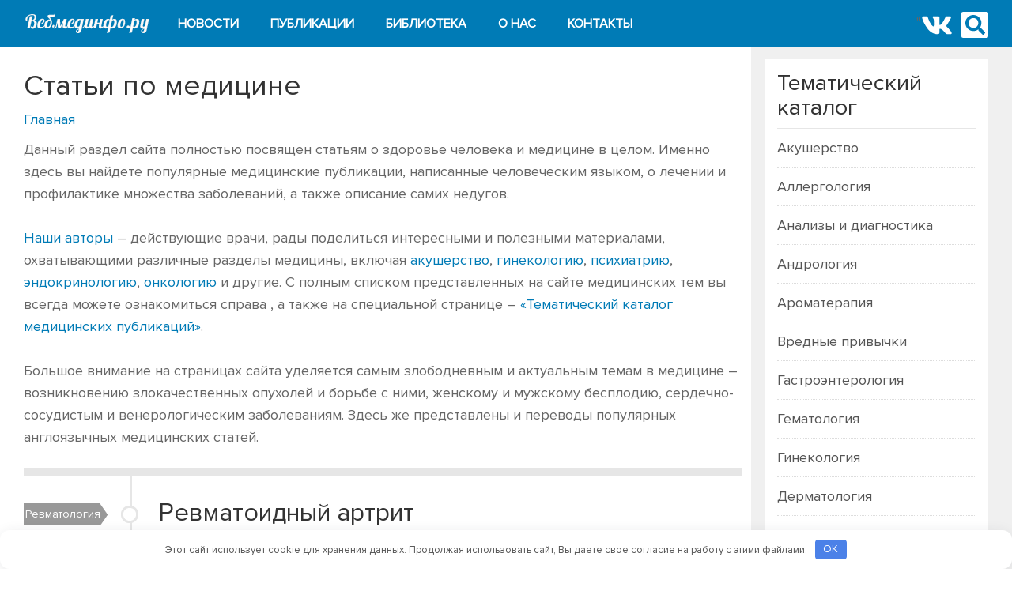

--- FILE ---
content_type: text/html; charset=UTF-8
request_url: https://webmedinfo.ru/article/
body_size: 12778
content:
<!DOCTYPE html> <html dir="ltr" lang="ru-RU"> <head> <meta http-equiv="Content-Type" content="text/html; charset=UTF-8"/> <meta name="viewport" content="width=device-width, initial-scale=1"> <link rel="shortcut icon" href="https://webmedinfo.ru/wp-content/themes/gomedia/favicon.png"/> <meta name="yandex-verification" content="7c959e4bddd397db"/> <title>Медицинские статьи: советы и рекомендации врачей и специалистов</title> <meta name='robots' content='index, follow, max-image-preview:large, max-snippet:-1, max-video-preview:-1'/> <style>img:is([sizes="auto" i], [sizes^="auto," i]) { contain-intrinsic-size: 3000px 1500px }</style> <meta name="description" content="Популярные статьи по медицине, рекомендации и советы врачей. Описание заболеваний. Статьи о здоровье человека, подготовленные специалистами."/> <link rel="canonical" href="https://webmedinfo.ru/article/"/> <link rel="next" href="https://webmedinfo.ru/article/page/2/"/> <meta property="og:locale" content="ru_RU"/> <meta property="og:type" content="article"/> <meta property="og:title" content="Медицинские статьи: советы и рекомендации врачей и специалистов"/> <meta property="og:description" content="Популярные статьи по медицине, рекомендации и советы врачей. Описание заболеваний. Статьи о здоровье человека, подготовленные специалистами."/> <meta property="og:url" content="https://webmedinfo.ru/article/"/> <meta property="og:site_name" content="Вебмединфо - Медицинский информационно-образовательный портал"/> <meta property="og:image" content="https://webmedinfo.ru/wp-content/uploads/2019/02/open-graph-wmi-2.jpg"/> <meta property="og:image:width" content="775"/> <meta property="og:image:height" content="406"/> <meta property="og:image:type" content="image/jpeg"/> <meta name="twitter:card" content="summary_large_image"/> <meta name="twitter:site" content="@webmedinfo"/> <link rel='stylesheet' id='gomedia-bootstrap-css-css' href='https://webmedinfo.ru/wp-content/themes/gomedia/assets/css/bootstrap.min.css' type='text/css' media='all'/> <link rel='stylesheet' id='gomedia-bootstrap-theme-css' href='https://webmedinfo.ru/wp-content/themes/gomedia/assets/css/bootstrap-theme.min.css' type='text/css' media='all'/> <link rel='stylesheet' id='gomedia-style-css' href='https://webmedinfo.ru/wp-content/themes/gomedia/style.min.css?v=1' type='text/css' media='all'/> <style id='classic-theme-styles-inline-css' type='text/css'> /*! This file is auto-generated */ .wp-block-button__link{color:#fff;background-color:#32373c;border-radius:9999px;box-shadow:none;text-decoration:none;padding:calc(.667em + 2px) calc(1.333em + 2px);font-size:1.125em}.wp-block-file__button{background:#32373c;color:#fff;text-decoration:none} </style> <style id='global-styles-inline-css' type='text/css'> :root{--wp--preset--aspect-ratio--square: 1;--wp--preset--aspect-ratio--4-3: 4/3;--wp--preset--aspect-ratio--3-4: 3/4;--wp--preset--aspect-ratio--3-2: 3/2;--wp--preset--aspect-ratio--2-3: 2/3;--wp--preset--aspect-ratio--16-9: 16/9;--wp--preset--aspect-ratio--9-16: 9/16;--wp--preset--color--black: #000000;--wp--preset--color--cyan-bluish-gray: #abb8c3;--wp--preset--color--white: #ffffff;--wp--preset--color--pale-pink: #f78da7;--wp--preset--color--vivid-red: #cf2e2e;--wp--preset--color--luminous-vivid-orange: #ff6900;--wp--preset--color--luminous-vivid-amber: #fcb900;--wp--preset--color--light-green-cyan: #7bdcb5;--wp--preset--color--vivid-green-cyan: #00d084;--wp--preset--color--pale-cyan-blue: #8ed1fc;--wp--preset--color--vivid-cyan-blue: #0693e3;--wp--preset--color--vivid-purple: #9b51e0;--wp--preset--gradient--vivid-cyan-blue-to-vivid-purple: linear-gradient(135deg,rgba(6,147,227,1) 0%,rgb(155,81,224) 100%);--wp--preset--gradient--light-green-cyan-to-vivid-green-cyan: linear-gradient(135deg,rgb(122,220,180) 0%,rgb(0,208,130) 100%);--wp--preset--gradient--luminous-vivid-amber-to-luminous-vivid-orange: linear-gradient(135deg,rgba(252,185,0,1) 0%,rgba(255,105,0,1) 100%);--wp--preset--gradient--luminous-vivid-orange-to-vivid-red: linear-gradient(135deg,rgba(255,105,0,1) 0%,rgb(207,46,46) 100%);--wp--preset--gradient--very-light-gray-to-cyan-bluish-gray: linear-gradient(135deg,rgb(238,238,238) 0%,rgb(169,184,195) 100%);--wp--preset--gradient--cool-to-warm-spectrum: linear-gradient(135deg,rgb(74,234,220) 0%,rgb(151,120,209) 20%,rgb(207,42,186) 40%,rgb(238,44,130) 60%,rgb(251,105,98) 80%,rgb(254,248,76) 100%);--wp--preset--gradient--blush-light-purple: linear-gradient(135deg,rgb(255,206,236) 0%,rgb(152,150,240) 100%);--wp--preset--gradient--blush-bordeaux: linear-gradient(135deg,rgb(254,205,165) 0%,rgb(254,45,45) 50%,rgb(107,0,62) 100%);--wp--preset--gradient--luminous-dusk: linear-gradient(135deg,rgb(255,203,112) 0%,rgb(199,81,192) 50%,rgb(65,88,208) 100%);--wp--preset--gradient--pale-ocean: linear-gradient(135deg,rgb(255,245,203) 0%,rgb(182,227,212) 50%,rgb(51,167,181) 100%);--wp--preset--gradient--electric-grass: linear-gradient(135deg,rgb(202,248,128) 0%,rgb(113,206,126) 100%);--wp--preset--gradient--midnight: linear-gradient(135deg,rgb(2,3,129) 0%,rgb(40,116,252) 100%);--wp--preset--font-size--small: 13px;--wp--preset--font-size--medium: 20px;--wp--preset--font-size--large: 36px;--wp--preset--font-size--x-large: 42px;--wp--preset--spacing--20: 0.44rem;--wp--preset--spacing--30: 0.67rem;--wp--preset--spacing--40: 1rem;--wp--preset--spacing--50: 1.5rem;--wp--preset--spacing--60: 2.25rem;--wp--preset--spacing--70: 3.38rem;--wp--preset--spacing--80: 5.06rem;--wp--preset--shadow--natural: 6px 6px 9px rgba(0, 0, 0, 0.2);--wp--preset--shadow--deep: 12px 12px 50px rgba(0, 0, 0, 0.4);--wp--preset--shadow--sharp: 6px 6px 0px rgba(0, 0, 0, 0.2);--wp--preset--shadow--outlined: 6px 6px 0px -3px rgba(255, 255, 255, 1), 6px 6px rgba(0, 0, 0, 1);--wp--preset--shadow--crisp: 6px 6px 0px rgba(0, 0, 0, 1);}:where(.is-layout-flex){gap: 0.5em;}:where(.is-layout-grid){gap: 0.5em;}body .is-layout-flex{display: flex;}.is-layout-flex{flex-wrap: wrap;align-items: center;}.is-layout-flex > :is(*, div){margin: 0;}body .is-layout-grid{display: grid;}.is-layout-grid > :is(*, div){margin: 0;}:where(.wp-block-columns.is-layout-flex){gap: 2em;}:where(.wp-block-columns.is-layout-grid){gap: 2em;}:where(.wp-block-post-template.is-layout-flex){gap: 1.25em;}:where(.wp-block-post-template.is-layout-grid){gap: 1.25em;}.has-black-color{color: var(--wp--preset--color--black) !important;}.has-cyan-bluish-gray-color{color: var(--wp--preset--color--cyan-bluish-gray) !important;}.has-white-color{color: var(--wp--preset--color--white) !important;}.has-pale-pink-color{color: var(--wp--preset--color--pale-pink) !important;}.has-vivid-red-color{color: var(--wp--preset--color--vivid-red) !important;}.has-luminous-vivid-orange-color{color: var(--wp--preset--color--luminous-vivid-orange) !important;}.has-luminous-vivid-amber-color{color: var(--wp--preset--color--luminous-vivid-amber) !important;}.has-light-green-cyan-color{color: var(--wp--preset--color--light-green-cyan) !important;}.has-vivid-green-cyan-color{color: var(--wp--preset--color--vivid-green-cyan) !important;}.has-pale-cyan-blue-color{color: var(--wp--preset--color--pale-cyan-blue) !important;}.has-vivid-cyan-blue-color{color: var(--wp--preset--color--vivid-cyan-blue) !important;}.has-vivid-purple-color{color: var(--wp--preset--color--vivid-purple) !important;}.has-black-background-color{background-color: var(--wp--preset--color--black) !important;}.has-cyan-bluish-gray-background-color{background-color: var(--wp--preset--color--cyan-bluish-gray) !important;}.has-white-background-color{background-color: var(--wp--preset--color--white) !important;}.has-pale-pink-background-color{background-color: var(--wp--preset--color--pale-pink) !important;}.has-vivid-red-background-color{background-color: var(--wp--preset--color--vivid-red) !important;}.has-luminous-vivid-orange-background-color{background-color: var(--wp--preset--color--luminous-vivid-orange) !important;}.has-luminous-vivid-amber-background-color{background-color: var(--wp--preset--color--luminous-vivid-amber) !important;}.has-light-green-cyan-background-color{background-color: var(--wp--preset--color--light-green-cyan) !important;}.has-vivid-green-cyan-background-color{background-color: var(--wp--preset--color--vivid-green-cyan) !important;}.has-pale-cyan-blue-background-color{background-color: var(--wp--preset--color--pale-cyan-blue) !important;}.has-vivid-cyan-blue-background-color{background-color: var(--wp--preset--color--vivid-cyan-blue) !important;}.has-vivid-purple-background-color{background-color: var(--wp--preset--color--vivid-purple) !important;}.has-black-border-color{border-color: var(--wp--preset--color--black) !important;}.has-cyan-bluish-gray-border-color{border-color: var(--wp--preset--color--cyan-bluish-gray) !important;}.has-white-border-color{border-color: var(--wp--preset--color--white) !important;}.has-pale-pink-border-color{border-color: var(--wp--preset--color--pale-pink) !important;}.has-vivid-red-border-color{border-color: var(--wp--preset--color--vivid-red) !important;}.has-luminous-vivid-orange-border-color{border-color: var(--wp--preset--color--luminous-vivid-orange) !important;}.has-luminous-vivid-amber-border-color{border-color: var(--wp--preset--color--luminous-vivid-amber) !important;}.has-light-green-cyan-border-color{border-color: var(--wp--preset--color--light-green-cyan) !important;}.has-vivid-green-cyan-border-color{border-color: var(--wp--preset--color--vivid-green-cyan) !important;}.has-pale-cyan-blue-border-color{border-color: var(--wp--preset--color--pale-cyan-blue) !important;}.has-vivid-cyan-blue-border-color{border-color: var(--wp--preset--color--vivid-cyan-blue) !important;}.has-vivid-purple-border-color{border-color: var(--wp--preset--color--vivid-purple) !important;}.has-vivid-cyan-blue-to-vivid-purple-gradient-background{background: var(--wp--preset--gradient--vivid-cyan-blue-to-vivid-purple) !important;}.has-light-green-cyan-to-vivid-green-cyan-gradient-background{background: var(--wp--preset--gradient--light-green-cyan-to-vivid-green-cyan) !important;}.has-luminous-vivid-amber-to-luminous-vivid-orange-gradient-background{background: var(--wp--preset--gradient--luminous-vivid-amber-to-luminous-vivid-orange) !important;}.has-luminous-vivid-orange-to-vivid-red-gradient-background{background: var(--wp--preset--gradient--luminous-vivid-orange-to-vivid-red) !important;}.has-very-light-gray-to-cyan-bluish-gray-gradient-background{background: var(--wp--preset--gradient--very-light-gray-to-cyan-bluish-gray) !important;}.has-cool-to-warm-spectrum-gradient-background{background: var(--wp--preset--gradient--cool-to-warm-spectrum) !important;}.has-blush-light-purple-gradient-background{background: var(--wp--preset--gradient--blush-light-purple) !important;}.has-blush-bordeaux-gradient-background{background: var(--wp--preset--gradient--blush-bordeaux) !important;}.has-luminous-dusk-gradient-background{background: var(--wp--preset--gradient--luminous-dusk) !important;}.has-pale-ocean-gradient-background{background: var(--wp--preset--gradient--pale-ocean) !important;}.has-electric-grass-gradient-background{background: var(--wp--preset--gradient--electric-grass) !important;}.has-midnight-gradient-background{background: var(--wp--preset--gradient--midnight) !important;}.has-small-font-size{font-size: var(--wp--preset--font-size--small) !important;}.has-medium-font-size{font-size: var(--wp--preset--font-size--medium) !important;}.has-large-font-size{font-size: var(--wp--preset--font-size--large) !important;}.has-x-large-font-size{font-size: var(--wp--preset--font-size--x-large) !important;} :where(.wp-block-post-template.is-layout-flex){gap: 1.25em;}:where(.wp-block-post-template.is-layout-grid){gap: 1.25em;} :where(.wp-block-columns.is-layout-flex){gap: 2em;}:where(.wp-block-columns.is-layout-grid){gap: 2em;} :root :where(.wp-block-pullquote){font-size: 1.5em;line-height: 1.6;} </style> <link rel='stylesheet' id='junkie-shortcodes-css' href='https://webmedinfo.ru/wp-content/plugins/theme-junkie-shortcodes/assets/css/junkie-shortcodes.css' type='text/css' media='all'/> <link rel='stylesheet' id='tablepress-default-css' href='https://webmedinfo.ru/wp-content/plugins/tablepress/css/build/default.css' type='text/css' media='all'/> <script type="text/javascript" src="https://webmedinfo.ru/wp-includes/js/jquery/jquery.min.js" id="jquery-core-js"></script> <script type="text/javascript" src="https://webmedinfo.ru/wp-includes/js/jquery/jquery-migrate.min.js" id="jquery-migrate-js"></script> <script type="text/javascript" src="https://webmedinfo.ru/wp-content/themes/gomedia/assets/js/script_my.js" id="script_my-js"></script> <style>.pseudo-clearfy-link { color: #008acf; cursor: pointer;}.pseudo-clearfy-link:hover { text-decoration: none;}</style><meta name="template" content=" "/> <script>var yaParams = {ip_adress: "3.142.43.208" };</script><!--[if lt IE 9]>
<script src="https://webmedinfo.ru/wp-content/themes/gomedia/assets/js/html5shiv.js"></script>
<![endif]--> <style>.clearfy-cookie { position:fixed; left:0; right:0; bottom:0; padding:12px; color:#555555; background:#ffffff; box-shadow:0 3px 20px -5px rgba(41, 44, 56, 0.2); z-index:9999; font-size: 13px; border-radius: 12px; transition: .3s; }.clearfy-cookie--left { left: 20px; bottom: 20px; right: auto; max-width: 400px; margin-right: 20px; }.clearfy-cookie--right { left: auto; bottom: 20px; right: 20px; max-width: 400px; margin-left: 20px; }.clearfy-cookie.clearfy-cookie-hide { transform: translateY(150%) translateZ(0); opacity: 0; }.clearfy-cookie-container { max-width:1170px; margin:0 auto; text-align:center; }.clearfy-cookie-accept { background:#4b81e8; color:#fff; border:0; padding:.2em .8em; margin: 0 0 0 .5em; font-size: 13px; border-radius: 4px; cursor: pointer; }.clearfy-cookie-accept:hover,.clearfy-cookie-accept:focus { opacity: .9; }</style></head> <body class="archive category category-article category-7 wp-theme-gomedia"> <div id="page" class="hfeed site"> <header id="header" class="site-header" role="banner"> <div class="container"> <div class="row"> <!-- <div class="site-branding col-md-4"> <div id="logo" class="left"> <a href="https://webmedinfo.ru" rel="home"> <img class="logo" src="https://webmedinfo.ru/wp-content/uploads/2015/11/logo-wmi.png" alt="Вебмединфо - Медицинский информационно-образовательный портал" /> </a> </div> </div> --> </div><!-- .row --> </div><!-- .container --> </header><!-- #header --> <nav id="secondary-nav" class="main-navigation" role="navigation"> <div class="container"> <div class="row"> <div class="col-md-12"> <div style="position:relative;width: 100%;"> <!-- logo --> <div class="site-branding "> <div id="logo" class="left"> <a href="https://webmedinfo.ru" rel="home"> <img class="logo" src="https://webmedinfo.ru/wp-content/uploads/2015/11/logo-wmi.png" alt="Вебмединфо - Медицинский информационно-образовательный портал"/> </a> </div> </div> <!-- logo --> <a href="#" id="toggle" class="nav-toggle" title="Навигация" onclick="showFun()"> <span class="tire"></span> <span class="tire"></span> <span class="tire"></span> </a> <script type="text/javascript">
var visible = true;
function showFun() {
    if(visible) {
        document.getElementById('tinynav1' ).style.display = 'block';
		 $('.tinynav1').animate({
                right: '0'
            }, {
                duration: 600,
                queue: false
            });
        visible = false;
		$('#main').addClass('fixed');
		document.getElementById('footer' ).style.display = 'none';
    } else {
        document.getElementById('tinynav1' ).style.display = 'block';
				 $('.tinynav1').animate({
                right: '-250'
            }, {
                duration: 600,
                queue: false
            });
        visible = true;
		$('#main').removeClass('fixed');
		document.getElementById('footer' ).style.display = 'block';
    }
}

</script> <script type="text/javascript">

</script> <ul id="secondary-menu" class="sf-menu "><li id="menu-item-9258" class="menu-item menu-item-type-taxonomy menu-item-object-category menu-item-9258"><a href="https://webmedinfo.ru/news/">Новости</a></li> <li id="menu-item-9259" class="menu-item menu-item-type-taxonomy menu-item-object-category current-menu-item menu-item-has-children menu-item-9259"><a href="https://webmedinfo.ru/article/" aria-current="page">Публикации</a> <ul class="sub-menu"> <li id="menu-item-9261" class="menu-item menu-item-type-taxonomy menu-item-object-category menu-item-9261"><a href="https://webmedinfo.ru/article/akusherstvo/">Акушерство</a></li> <li id="menu-item-9775" class="menu-item menu-item-type-taxonomy menu-item-object-category menu-item-9775"><a href="https://webmedinfo.ru/article/ginekologiya/">Гинекология</a></li> <li id="menu-item-9264" class="menu-item menu-item-type-taxonomy menu-item-object-category menu-item-9264"><a href="https://webmedinfo.ru/article/kardiologiya/">Кардиология</a></li> <li id="menu-item-9265" class="menu-item menu-item-type-taxonomy menu-item-object-category menu-item-9265"><a href="https://webmedinfo.ru/article/kosmetologiya/">Косметология</a></li> <li id="menu-item-9266" class="menu-item menu-item-type-taxonomy menu-item-object-category menu-item-9266"><a href="https://webmedinfo.ru/article/krasota-i-zdorove/">Красота и здоровье</a></li> <li id="menu-item-9268" class="menu-item menu-item-type-taxonomy menu-item-object-category menu-item-9268"><a href="https://webmedinfo.ru/article/nevrologiya/">Неврология</a></li> <li id="menu-item-9273" class="menu-item menu-item-type-taxonomy menu-item-object-category menu-item-9273"><a href="https://webmedinfo.ru/article/onkologiya/">Онкология</a></li> <li id="menu-item-9274" class="menu-item menu-item-type-taxonomy menu-item-object-category menu-item-9274"><a href="https://webmedinfo.ru/article/pediatriya/">Педиатрия</a></li> <li id="menu-item-9275" class="menu-item menu-item-type-taxonomy menu-item-object-category menu-item-9275"><a href="https://webmedinfo.ru/article/psihologiya/">Психология</a></li> <li id="menu-item-9277" class="menu-item menu-item-type-taxonomy menu-item-object-category menu-item-9277"><a href="https://webmedinfo.ru/article/stomatologiya/">Стоматология</a></li> <li id="menu-item-9767" class="menu-item menu-item-type-post_type menu-item-object-page menu-item-9767"><a href="https://webmedinfo.ru/katalog-meditsinskih-publikaciy/">Обзор всех разделов</a></li> </ul> </li> <li id="menu-item-9278" class="menu-item menu-item-type-taxonomy menu-item-object-category menu-item-9278"><a href="https://webmedinfo.ru/library/">Библиотека</a></li> <li id="menu-item-11993" class="menu-item menu-item-type-post_type menu-item-object-page menu-item-11993"><a href="https://webmedinfo.ru/o-nas/">О нас</a></li> <li id="menu-item-11994" class="menu-item menu-item-type-post_type menu-item-object-page menu-item-11994"><a href="https://webmedinfo.ru/kontaktnaya-informaciya/">Контакты</a></li> </ul> <!-- #соц сети --> <div class="soc">" <!-- <a target="_blank" rel="nofollow" href="https://www.facebook.com/webmedinfo"><i class="fab fa-facebook" style="font-size:36px; color:white; float:right;margin-right:10px; border-radius:0;"></i></a> <a target="_blank" rel="nofollow" href="https://twitter.com/webmedinfo"><i class="fab fa-twitter-square" style="font-size:36px; color:white; float:right;margin-right:10px; border-radius:0;"></i></a> --> <a target="_blank" rel="nofollow" href="https://vk.com/webmedinfo"><i class="fab fa-vk" style="font-size:36px; color:white; float:right;margin-right:10px; border-radius:0;"></i></a> </div> <!-- <div id="nav-search" class="col-md-3 visible-md visible-lg"> --> <div id="nav-search" class="visible-xs visible-md visible-lg"> <form method="get" class="searchform" id="searchform" action="https://webmedinfo.ru/" role="search"> <div style="position: relative"> <label class="screen-reader-text" for="s"></label> <i class="fa fa-search"></i> <input type="text" name="s" id="s" class="searchinput" placeholder="Введите запрос"> <!-- <div class="icon_over"> <i class="fa fa-search"></i> </div> --> </div> </form> </div><!-- .nav-search .col-md-3 --> <div class="visible-xs input-group" > <div class="mob-search" style="display:none;"> <form method="get" class="searchform" action="https://webmedinfo.ru/" role="search"> <input type="text" name="s" class="searchinput form-control" placeholder="Введите запрос"> <span class="input-group-btn"> <button class="btn btn-muted" type="submit" name="submit" id="searchsubmit">Найти</button> </span> </form> </div> </div> <script>
jQuery(document).ready(function() {

	jQuery('#nav-search').click(function(e) {
	console.log(111);
	jQuery(".mob-search").toggle();
	
	jQuery(".searchinput").focus();
	e.preventDefault();
});
});

</script> </div> </div> </div> </div><!-- .container --> </nav><!-- #secondary-nav --> <div id="main"> <div class="container"> <div class="row"> <section id="content" class="col-md-9"> <header> <h1 class="arhive-title"> Статьи по медицине </h1> </header> <!-- Хлебные крошки --> <p id="breadcrumbs"><span><span><a href="https://webmedinfo.ru/">Главная</a></span></span></p><!-- .Хлебные крошки --> <!--Описание категорий на 1-ой странице--> <div id="category-description"> <p>Данный раздел сайта полностью посвящен статьям о здоровье человека и медицине в целом. Именно здесь вы найдете популярные медицинские публикации, написанные человеческим языком, о лечении и профилактике множества заболеваний, а также описание самих недугов. </br></br></p> <p><a href="/o-nas/#redaktsiya">Наши авторы</a> – действующие врачи, рады поделиться интересными и полезными материалами, охватывающими различные разделы медицины, включая <a href="/article/akusherstvo/">акушерство</a>, <a href="/article/ginekologiya/">гинекологию</a>, <a href="/article/psihiatriya/">психиатрию</a>, <a href="/article/endokrinologiya/">эндокринологию</a>, <a href="/article/onkologiya/">онкологию</a> и другие. С полным списком представленных на сайте медицинских тем вы всегда можете ознакомиться справа , а также на специальной странице – <a href="/katalog-meditsinskih-publikaciy/">«Тематический каталог медицинских публикаций»</a>.</br></br></p> <p>Большое внимание на страницах сайта уделяется самым злободневным и актуальным темам в медицине – возникновению злокачественных опухолей и борьбе с ними, женскому и мужскому бесплодию, сердечно-сосудистым и венерологическим заболеваниям. Здесь же представлены и переводы популярных англоязычных медицинских статей.</p> </div> <main id="recent-content-1" class="site-main content-loop" role="main"> <article id="post-8640" class="post-8640 post type-post status-publish format-standard hentry category-revmatologiya tag-top clearfix"> <!-- Отличие размеров миниатюр - библиотека и другие --> <div class="entry-thumb-wrapper hidden-xs"> <a href="https://webmedinfo.ru/revmatoidnyj-artrit.html" rel="bookmark"><img src="https://webmedinfo.ru/wp-content/uploads/2014/09/revmatoidniy-artrit-simptomy-460x258.jpg" alt="" width="210" height="158" loading="lazy" decoding="async" class="entry-thumb" srcset="https://webmedinfo.ru/wp-content/cache/thumb/63/0a7f309f3050563_210x158.jpg"></a> </div><!-- .entry-thumb-wrapper --> <header class="entry-header"> <h2 class="entry-title"><a href="https://webmedinfo.ru/revmatoidnyj-artrit.html" rel="bookmark">Ревматоидный артрит</a></h2> <!-- Отображение дат в разделах --> <div class="entry-meta"> <span class="posted-on"><span class="entry-category-nn"><a href="https://webmedinfo.ru/article/revmatologiya/">Ревматология</a></span></span></div> <!-- .entry-meta --> </header><!-- .entry-header --> <noindex> <div class="entry-excerpt"> <p>Ревматоидный артрит…. С каждым годом увеличивается количество людей, которым врачи поставили такой диагноз. Только за один 2012 год в нашей стране зафиксировано около 30 тысяч новых пациентов с данным заболеванием. Большинство из них &#8212; женщины за 40.</p> </div><!-- .entry-excerpt --> </noindex> </article><!-- #post-## --> <article id="post-8813" class="post-8813 post type-post status-publish format-standard has-post-thumbnail hentry category-revmatologiya tag-top clearfix"> <!-- Отличие размеров миниатюр - библиотека и другие --> <div class="entry-thumb-wrapper hidden-xs"> <a href="https://webmedinfo.ru/yuvenilnyj-revmatoidnyj-artrit.html" rel="bookmark"><img src="https://webmedinfo.ru/wp-content/uploads/2014/11/revmatoidniy-artrit-u-detey.jpg" alt="" width="210" height="158" loading="lazy" decoding="async" class="entry-thumb" srcset="https://webmedinfo.ru/wp-content/cache/thumb/d7/950e69a0263dbd7_210x158.jpg"></a> </div><!-- .entry-thumb-wrapper --> <header class="entry-header"> <h2 class="entry-title"><a href="https://webmedinfo.ru/yuvenilnyj-revmatoidnyj-artrit.html" rel="bookmark">Ювенильный ревматоидный артрит</a></h2> <!-- Отображение дат в разделах --> <div class="entry-meta"> <span class="posted-on"><span class="entry-category-nn"><a href="https://webmedinfo.ru/article/revmatologiya/">Ревматология</a></span></span></div> <!-- .entry-meta --> </header><!-- .entry-header --> <noindex> <div class="entry-excerpt"> <p>Ювенильный ревматоидный артрит (ЮРА) представляет собой хроническое заболевание неизвестной этиологии (причины), которое возникает у детей до 16 лет и поражает суставы, причем довольно часто в патологический процесс вовлекаются внутренние органы.</p> </div><!-- .entry-excerpt --> </noindex> </article><!-- #post-## --> <article id="post-12051" class="post-12051 post type-post status-publish format-standard hentry category-raznoje clearfix"> <!-- Отличие размеров миниатюр - библиотека и другие --> <div class="entry-thumb-wrapper hidden-xs"> <a href="https://webmedinfo.ru/osnovnye-prichiny-otechnosti.html" rel="bookmark"><img src="https://webmedinfo.ru/wp-content/uploads/2015/12/otek-pod-glazom-450x262.jpg" alt="" width="210" height="158" loading="lazy" decoding="async" class="entry-thumb" srcset="https://webmedinfo.ru/wp-content/cache/thumb/b6/372a1fd822e8db6_210x158.jpg"></a> </div><!-- .entry-thumb-wrapper --> <header class="entry-header"> <h2 class="entry-title"><a href="https://webmedinfo.ru/osnovnye-prichiny-otechnosti.html" rel="bookmark">Основные причины отечности</a></h2> <!-- Отображение дат в разделах --> <div class="entry-meta"> <span class="posted-on"><span class="entry-category-nn"><a href="https://webmedinfo.ru/article/raznoje/">Разное</a></span></span></div> <!-- .entry-meta --> </header><!-- .entry-header --> <noindex> <div class="entry-excerpt"> <p>Припухлость утром верхних и особенно нижних век на лице, вечером трудно застегнуть сапоги, а туфли, прекрасно одетые утром, начинают невыносимо сдавливать ноги, на коже появляются глубокие отпечатки от резинки носков&#8230;.</p> </div><!-- .entry-excerpt --> </noindex> </article><!-- #post-## --> <article id="post-3746" class="post-3746 post type-post status-publish format-standard has-post-thumbnail hentry category-pediatriya clearfix"> <!-- Отличие размеров миниатюр - библиотека и другие --> <div class="entry-thumb-wrapper hidden-xs"> <a href="https://webmedinfo.ru/chasto-boleet-rebenok-ukreplyaj-immunitet.html" rel="bookmark"><img src="https://webmedinfo.ru/wp-content/uploads/2012/07/rebenok-orz.jpg" alt="" width="210" height="158" loading="lazy" decoding="async" class="entry-thumb" srcset="https://webmedinfo.ru/wp-content/cache/thumb/e3/55e3b3e46e58fe3_210x158.jpg"></a> </div><!-- .entry-thumb-wrapper --> <header class="entry-header"> <h2 class="entry-title"><a href="https://webmedinfo.ru/chasto-boleet-rebenok-ukreplyaj-immunitet.html" rel="bookmark">Часто болеет ребенок? Укрепляй иммунитет!</a></h2> <!-- Отображение дат в разделах --> <div class="entry-meta"> <span class="posted-on"><span class="entry-category-nn"><a href="https://webmedinfo.ru/article/pediatriya/">Педиатрия</a></span></span></div> <!-- .entry-meta --> </header><!-- .entry-header --> <noindex> <div class="entry-excerpt"> <p>Болезнь — в любом случае неприятность, это аксиома. Если же болеют дети — неприятно вдвойне. К сожалению, часто болеющие дети — это не фигура речи, а вполне устоявшееся словосочетание, используемое медиками для классификации детей, имеющих приверженность к частым респираторным заболеваниям. Если у ребенка за год случается более 4-6 эпизодов ОРЗ, то это железный повод приступить к иммунокорригирующим мероприятиям.</p> </div><!-- .entry-excerpt --> </noindex> </article><!-- #post-## --> <article id="post-3770" class="post-3770 post type-post status-publish format-standard has-post-thumbnail hentry category-endokrinologiya clearfix"> <!-- Отличие размеров миниатюр - библиотека и другие --> <div class="entry-thumb-wrapper hidden-xs"> <a href="https://webmedinfo.ru/metabolicheskij-sindrom.html" rel="bookmark"><img src="https://webmedinfo.ru/wp-content/uploads/2012/07/metabolicheskiy-sindrom-1.jpg" alt="" width="210" height="158" loading="lazy" decoding="async" class="entry-thumb" srcset="https://webmedinfo.ru/wp-content/cache/thumb/ab/cbb761d3d9226ab_210x158.jpg"></a> </div><!-- .entry-thumb-wrapper --> <header class="entry-header"> <h2 class="entry-title"><a href="https://webmedinfo.ru/metabolicheskij-sindrom.html" rel="bookmark">Метаболический синдром: пора бить в колокола</a></h2> <!-- Отображение дат в разделах --> <div class="entry-meta"> <span class="posted-on"><span class="entry-category-nn"><a href="https://webmedinfo.ru/article/endokrinologiya/">Эндокринология</a></span></span></div> <!-- .entry-meta --> </header><!-- .entry-header --> <noindex> <div class="entry-excerpt"> <p>Эта статья несколько выбивается из общей канвы сайта тем, что речь в ней пойдет не о болезни, а, как вы уже поняли, прочитав заголовок, о синдроме, представляющем собой совокупность множества метаболических факторов риска. Про него никто не скажет: «Что-то у меня метаболический синдром обострился, надо сходить к врачу». К последнему попадают лишь при проявлении отдельных признаков метаболического синдрома (МС), будь то артериальная гипертензия, сахарный диабет (СД) II типа или ишемическая болезнь сердца (ИБС). </p> </div><!-- .entry-excerpt --> </noindex> </article><!-- #post-## --> <article id="post-3779" class="post-3779 post type-post status-publish format-standard has-post-thumbnail hentry category-kardiologiya clearfix"> <!-- Отличие размеров миниатюр - библиотека и другие --> <div class="entry-thumb-wrapper hidden-xs"> <a href="https://webmedinfo.ru/a-vashi-roditeli-kontroliruyut-arterialnoe-davlenie-kak-orientirovat-starshee-pokolenie-na-lechenie-gipertonii.html" rel="bookmark"><img src="https://webmedinfo.ru/wp-content/uploads/2012/07/arterialnoje-davlrnije.jpg" alt="" width="210" height="158" loading="lazy" decoding="async" class="entry-thumb" srcset="https://webmedinfo.ru/wp-content/cache/thumb/86/e5b5400c5de3a86_210x158.jpg"></a> </div><!-- .entry-thumb-wrapper --> <header class="entry-header"> <h2 class="entry-title"><a href="https://webmedinfo.ru/a-vashi-roditeli-kontroliruyut-arterialnoe-davlenie-kak-orientirovat-starshee-pokolenie-na-lechenie-gipertonii.html" rel="bookmark">А ваши родители контролируют артериальное давление? Как ориентировать старшее поколение на лечение гипертонии</a></h2> <!-- Отображение дат в разделах --> <div class="entry-meta"> <span class="posted-on"><span class="entry-category-nn"><a href="https://webmedinfo.ru/article/kardiologiya/">Кардиология</a></span></span></div> <!-- .entry-meta --> </header><!-- .entry-header --> <noindex> <div class="entry-excerpt"> <p>«Демографическая ситуация в России ухудшается» или «Мы вымираем» — две разные по форме, но одинаковые по своей сути фразы. За 8 лет страна потеряла более 2 миллионов человек. Из причин общей смертности населения на первом месте давно и прочно обосновались сердечно-сосудистые заболевания.</p> </div><!-- .entry-excerpt --> </noindex> </article><!-- #post-## --> <article id="post-6448" class="post-6448 post type-post status-publish format-standard hentry category-seksologiya clearfix"> <!-- Отличие размеров миниатюр - библиотека и другие --> <div class="entry-thumb-wrapper hidden-xs"> <a href="https://webmedinfo.ru/zhenskij-prezervativ.html" rel="bookmark"><img src="https://webmedinfo.ru/wp-content/uploads/2014/02/female-condom-460x268.jpg" alt="" width="210" height="158" loading="lazy" decoding="async" class="entry-thumb" srcset="https://webmedinfo.ru/wp-content/cache/thumb/59/28a98f909391759_210x158.jpg"></a> </div><!-- .entry-thumb-wrapper --> <header class="entry-header"> <h2 class="entry-title"><a href="https://webmedinfo.ru/zhenskij-prezervativ.html" rel="bookmark">Женский презерватив как метод контрацепции для женщин</a></h2> <!-- Отображение дат в разделах --> <div class="entry-meta"> <span class="posted-on"><span class="entry-category-nn"><a href="https://webmedinfo.ru/article/seksologiya/">Сексология</a></span></span></div> <!-- .entry-meta --> </header><!-- .entry-header --> <noindex> <div class="entry-excerpt"> <p>Женский презерватив является относительно новым противозачаточным средством, и появился на рынке лишь в 1990 году. Женский презерватив – это единственный метод для женщины, предназначенный не только для предохранения от нежелательной беременности, но и для защиты от инфекций, передающихся половым путем. Он прост и удобен в применении, но только при наличии определенного опыта и навыков.</p> </div><!-- .entry-excerpt --> </noindex> </article><!-- #post-## --> <article id="post-15584" class="post-15584 post type-post status-publish format-standard hentry category-kardiologiya clearfix"> <!-- Отличие размеров миниатюр - библиотека и другие --> <div class="entry-thumb-wrapper hidden-xs"> <a href="https://webmedinfo.ru/stenokardiya-napryazheniya.html" rel="bookmark"><img src="https://webmedinfo.ru/wp-content/uploads/2017/04/stenokardiya-napriazheniya-450x300.jpg" alt="" width="210" height="158" loading="lazy" decoding="async" class="entry-thumb" srcset="https://webmedinfo.ru/wp-content/cache/thumb/d4/14a733e45c80dd4_210x158.jpg"></a> </div><!-- .entry-thumb-wrapper --> <header class="entry-header"> <h2 class="entry-title"><a href="https://webmedinfo.ru/stenokardiya-napryazheniya.html" rel="bookmark">Стенокардия напряжения</a></h2> <!-- Отображение дат в разделах --> <div class="entry-meta"> <span class="posted-on"><span class="entry-category-nn"><a href="https://webmedinfo.ru/article/kardiologiya/">Кардиология</a></span></span></div> <!-- .entry-meta --> </header><!-- .entry-header --> <noindex> <div class="entry-excerpt"> <p>Стенокардия напряжения – заболевание сердечно-сосудистой системы, в основе которого лежит ухудшение кровоснабжения миокарда при физической или эмоциональной нагрузке. Данная патология приводит к дефициту доставки кислорода к сердечной мышце, что является причиной болевых ощущений за грудиной.</p> </div><!-- .entry-excerpt --> </noindex> </article><!-- #post-## --> <article id="post-15542" class="post-15542 post type-post status-publish format-standard has-post-thumbnail hentry category-ginekologiya clearfix"> <!-- Отличие размеров миниатюр - библиотека и другие --> <div class="entry-thumb-wrapper hidden-xs"> <a href="https://webmedinfo.ru/opushhenie-organov-malogo-taza.html" rel="bookmark"><img src="https://webmedinfo.ru/wp-content/uploads/2017/04/u-vracha.jpg" alt="" width="210" height="158" loading="lazy" decoding="async" class="entry-thumb" srcset="https://webmedinfo.ru/wp-content/cache/thumb/92/2b29aa6f4c27892_210x158.jpg"></a> </div><!-- .entry-thumb-wrapper --> <header class="entry-header"> <h2 class="entry-title"><a href="https://webmedinfo.ru/opushhenie-organov-malogo-taza.html" rel="bookmark">Опущение половых органов у женщин</a></h2> <!-- Отображение дат в разделах --> <div class="entry-meta"> <span class="posted-on"><span class="entry-category-nn"><a href="https://webmedinfo.ru/article/ginekologiya/">Гинекология</a></span></span></div> <!-- .entry-meta --> </header><!-- .entry-header --> <noindex> <div class="entry-excerpt"> <p>В списке гинекологических заболеваний опущение органов малого таза составляет около 28%, причем 15% так называемых больших операций в гинекологии проводятся именно по этому поводу.</p> </div><!-- .entry-excerpt --> </noindex> </article><!-- #post-## --> <nav class="loop-pagination"><ul class="pagination"><li class="active"><span aria-current="page" class="page-numbers current">1</span></li> <li><a class="page-numbers" href="https://webmedinfo.ru/article/page/2/">2</a></li> <li class="active"><span class="page-numbers dots">&hellip;</span></li> <li><a class="page-numbers" href="https://webmedinfo.ru/article/page/52/">52</a></li> <li><a class="next page-numbers" href="https://webmedinfo.ru/article/page/2/">Вперед</a></li></ul></nav> </main><!-- #main --> </section><!-- #primary --> <div id="sidebar-primary" class="widget-area sidebar col-md-3" role="complementary"> <!-- #место под рекламный баннер --> <!-- Яндекс.Директ --> <!-- /#место под рекламный баннер --> <aside id="text-3" class="widget widget_text"><h3 class="widget-title">Тематический каталог</h3> <div class="textwidget"><ul> <li class="cat-item cat-item-34"><a href="https://webmedinfo.ru/article/akusherstvo/">Акушерство</a> </li> <li class="cat-item cat-item-212"><a href="https://webmedinfo.ru/article/allergologiya/">Аллергология</a> </li> <li class="cat-item cat-item-245"><a href="https://webmedinfo.ru/article/analizy-i-diagnostika/">Анализы и диагностика</a> </li> <li class="cat-item cat-item-300"><a href="https://webmedinfo.ru/article/andrologiya/">Андрология</a> </li> <li class="cat-item cat-item-215"><a href="https://webmedinfo.ru/article/aromaterapiya/">Ароматерапия</a> </li> <li class="cat-item cat-item-65"><a href="https://webmedinfo.ru/article/vrednyie-privyichki/">Вредные привычки</a> </li> <li class="cat-item cat-item-207"><a href="https://webmedinfo.ru/article/gastroenterologiya/">Гастроэнтерология</a> </li> <li class="cat-item cat-item-111"><a href="https://webmedinfo.ru/article/gematologiya/">Гематология</a> </li> <li class="cat-item cat-item-303"><a href="https://webmedinfo.ru/article/ginekologiya/">Гинекология</a> </li> <li class="cat-item cat-item-37"><a href="https://webmedinfo.ru/article/dermatologiya/">Дерматология</a> </li> <li class="cat-item cat-item-43"><a href="https://webmedinfo.ru/article/dietologiya/">Диетология</a> </li> <li class="cat-item cat-item-301"><a href="https://webmedinfo.ru/article/immunologiya/">Иммунология</a> </li> <li class="cat-item cat-item-202"><a href="https://webmedinfo.ru/article/infekcionnye-zabolevaniya/">Инфекции</a> </li> <li class="cat-item cat-item-47"><a href="https://webmedinfo.ru/article/kardiologiya/">Кардиология</a> </li> <li class="cat-item cat-item-193"><a href="https://webmedinfo.ru/article/kosmetologiya/">Косметология</a> </li> <li class="cat-item cat-item-45"><a href="https://webmedinfo.ru/article/krasota-i-zdorove/">Красота и здоровье</a> </li> <li class="cat-item cat-item-250"><a href="https://webmedinfo.ru/article/mammologiya/">Маммология</a> </li> <li class="cat-item cat-item-53"><a href="https://webmedinfo.ru/article/narodnaya-medicina/">Народная медицина</a> </li> <li class="cat-item cat-item-219"><a href="https://webmedinfo.ru/article/nevrologiya/">Неврология</a> </li> <li class="cat-item cat-item-235"><a href="https://webmedinfo.ru/article/onkologiya/">Онкология</a> </li> <li class="cat-item cat-item-305"><a href="https://webmedinfo.ru/article/ortopediya/">Ортопедия</a> </li> <li class="cat-item cat-item-222"><a href="https://webmedinfo.ru/article/otolaringologiya/">Отоларингология</a> </li> <li class="cat-item cat-item-59"><a href="https://webmedinfo.ru/article/oftalmologiya/">Офтальмология</a> </li> <li class="cat-item cat-item-241"><a href="https://webmedinfo.ru/article/parazitologiya/">Паразитология</a> </li> <li class="cat-item cat-item-61"><a href="https://webmedinfo.ru/article/pediatriya/">Педиатрия</a> </li> <li class="cat-item cat-item-39"><a href="https://webmedinfo.ru/article/poloviye-infekcii/">Половые инфекции</a> </li> <li class="cat-item cat-item-302"><a href="https://webmedinfo.ru/article/proktologiya/">Проктология</a> </li> <li class="cat-item cat-item-298"><a href="https://webmedinfo.ru/article/psihiatriya/">Психиатрия</a> </li> <li class="cat-item cat-item-67"><a href="https://webmedinfo.ru/article/psihologiya/">Психология</a> </li> <li class="cat-item cat-item-70"><a href="https://webmedinfo.ru/article/pulmonologiya/">Пульмонология</a> </li> <li class="cat-item cat-item-55"><a href="https://webmedinfo.ru/article/raznoje/">Разное</a> </li> <li class="cat-item cat-item-72"><a href="https://webmedinfo.ru/article/revmatologiya/">Ревматология</a> </li> <li class="cat-item cat-item-306"><a href="https://webmedinfo.ru/article/seksologiya/">Сексология</a> </li> <li class="cat-item cat-item-76"><a href="https://webmedinfo.ru/article/stomatologiya/">Стоматология</a> </li> <li class="cat-item cat-item-192"><a href="https://webmedinfo.ru/article/urologiya/">Урология</a> </li> <li class="cat-item cat-item-78"><a href="https://webmedinfo.ru/article/farmakologiya/">Фармакология</a> </li> <li class="cat-item cat-item-210"><a href="https://webmedinfo.ru/article/flebologiya/">Флебология</a> </li> <li class="cat-item cat-item-81"><a href="https://webmedinfo.ru/article/hirurgiya/">Хирургия</a> </li> <li class="cat-item cat-item-164"><a href="https://webmedinfo.ru/article/endokrinologiya/">Эндокринология</a> </li> </ul></div> </aside> </div><!-- #secondary --> </div><!-- .row --> </div><!-- .container --> </div><!-- #main --> <footer id="footer" class="site-footer" role="contentinfo"> <div class="container"> <div class="row"> <div id="sidebar-subsidiary" class="widget-area"> <div class="footer-column-1 col-md-3"> <aside id="text-16" class="widget widget_text"><h3 class="widget-title">18+</h3> <div class="textwidget">Сайт может содержать контент, запрещенный для просмотра лицам до 18 лет.</div> </aside> </div> <div class="footer-column-2 col-md-3"> <aside id="text-11" class="widget widget_text"><h3 class="widget-title">Использование материалов</h3> <div class="textwidget"><p>Текстовые материалы, размещенные на данном сайте, защищены законом об авторских и смежных правах и могут быть использованы третьими лицами в сети Интернет полностью или частично только при указании активной гиперссылки на первоисточник &#8212; https://webmedinfo.ru.</p> </div> </aside> </div> <div class="footer-column-3 col-md-3"> <aside id="text-10" class="widget widget_text"><h3 class="widget-title">Предупреждение</h3> <div class="textwidget"><p>Информация о заболеваниях, их симптомах и методах лечения опубликована на страницах сайта Вебмединфо.ру исключительно в ознакомительных целях. При обнаружении подобных признаков настоятельно рекомендуем немедленно обратиться к специалистам.</p> </div> </aside> </div> <div class="footer-column-4 col-md-3"> <aside id="text-18" class="widget widget_text"><h3 class="widget-title">Контактная информация</h3> <div class="textwidget">Адрес: 109316, г. Москва, Остаповский пр-д, д. 5., стр. 6. (БЦ «Контакт»).<br> Телефон: +7 (915) XXX-XX-XX </div> </aside> </div> </div><!-- #sidebar --> <div id="site-bottom" class="clearfix"> <nav id="subsidiary-nav" class="bottom-left col-xs-12 col-md-7" role="navigation"> <ul id="subsidiary-menu" class="subsidiary-menu-items"><li id="menu-item-10436" class="menu-item menu-item-type-post_type menu-item-object-page menu-item-10436"><a href="https://webmedinfo.ru/o-nas/">О нас</a></li> <li id="menu-item-9289" class="menu-item menu-item-type-post_type menu-item-object-page menu-item-9289"><a href="https://webmedinfo.ru/kontaktnaya-informaciya/">Контактная информация</a></li> </ul> </nav><!-- #subsidiary-nav --> <div class="bottom-right col-xs-12 col-md-5"> © 2004-2026 <a href="/">Вебмединфо &#8212; Медицинский информационно-образовательный портал</a><br/> <a class="backtotop" href="#top">Вернуться наверх</a> </div> </div> </div><!-- .row --> </div><!-- .container --> </footer><!-- #footer --> </div><!-- #page --> <script defer src="https://use.fontawesome.com/releases/v5.7.1/js/all.js" integrity="sha384-eVEQC9zshBn0rFj4+TU78eNA19HMNigMviK/PU/FFjLXqa/GKPgX58rvt5Z8PLs7" crossorigin="anonymous"></script> <script type="speculationrules">
{"prefetch":[{"source":"document","where":{"and":[{"href_matches":"\/*"},{"not":{"href_matches":["\/wp-*.php","\/wp-admin\/*","\/wp-content\/uploads\/*","\/wp-content\/*","\/wp-content\/plugins\/*","\/wp-content\/themes\/gomedia\/*","\/*\\?(.+)"]}},{"not":{"selector_matches":"a[rel~=\"nofollow\"]"}},{"not":{"selector_matches":".no-prefetch, .no-prefetch a"}}]},"eagerness":"conservative"}]}
</script> <script>var pseudo_links = document.querySelectorAll(".pseudo-clearfy-link");for (var i=0;i<pseudo_links.length;i++ ) { pseudo_links[i].addEventListener("click", function(e){   window.open( e.target.getAttribute("data-uri") ); }); }</script><!-- Yandex.Metrika counter --> <script type="text/javascript" >
   (function(m,e,t,r,i,k,a){m[i]=m[i]||function(){(m[i].a=m[i].a||[]).push(arguments)};
   m[i].l=1*new Date();k=e.createElement(t),a=e.getElementsByTagName(t)[0],k.async=1,k.src=r,a.parentNode.insertBefore(k,a)})
   (window, document, "script", "https://mc.yandex.ru/metrika/tag.js", "ym");

   ym(21072169, "init", {
params:window.yaParams,
        clickmap:true,
        trackLinks:true,
        accurateTrackBounce:true,
        webvisor:true
   });
</script> <noscript><div><img src="https://mc.yandex.ru/watch/21072169" style="position:absolute; left:-9999px;" alt=""/></div></noscript> <!-- /Yandex.Metrika counter --><script>function disable_keystrokes(e) {if (e.ctrlKey || e.metaKey){var key;if(window.event)key = window.event.keyCode;else key = e.which;if (key == 67 || key == 88 || key == 65 || key == 85 || key == 83)return false;else return true;}}document.onkeydown = disable_keystrokes;</script><script>function disableSelection(target){if (typeof target.onselectstart!="undefined") target.onselectstart=function(){return false};else if (typeof target.style.MozUserSelect!="undefined")target.style.MozUserSelect="none";else target.onmousedown=function(){return false};target.style.cursor = "default"}disableSelection(document.body);</script><script>document.oncontextmenu = function() { return false; }</script><script>document.addEventListener("copy", (event) => {var pagelink = "\nИсточник: https://webmedinfo.ru/article";event.clipboardData.setData("text", document.getSelection() + pagelink);event.preventDefault();});</script><script>document.documentElement.className = 'js';</script> <script type="text/javascript" src="https://webmedinfo.ru/wp-content/themes/gomedia/assets/js/gomedia.min.js" id="gomedia-scripts-js"></script> <script type="text/javascript" src="https://webmedinfo.ru/wp-content/themes/gomedia/assets/js/bootstrap.min.js" id="gomedia-bootstrap-js"></script> <script type="text/javascript" src="https://webmedinfo.ru/wp-includes/js/jquery/ui/core.min.js" id="jquery-ui-core-js"></script> <script type="text/javascript" src="https://webmedinfo.ru/wp-includes/js/jquery/ui/accordion.min.js" id="jquery-ui-accordion-js"></script> <script type="text/javascript" src="https://webmedinfo.ru/wp-includes/js/jquery/ui/tabs.min.js" id="jquery-ui-tabs-js"></script> <script type="text/javascript" src="https://webmedinfo.ru/wp-content/plugins/theme-junkie-shortcodes/assets/js/junkie-shortcodes.js" id="junkie-shortcodes-js-js"></script> <script type="text/javascript" src="https://webmedinfo.ru/wp-content/themes/gomedia/external/external_links_78926348723.js" id="external_links_78926348723-js"></script> <div id="clearfy-cookie" class="clearfy-cookie clearfy-cookie-hide clearfy-cookie--bottom"> <div class="clearfy-cookie-container"> Этот сайт использует cookie для хранения данных. Продолжая использовать сайт, Вы даете свое согласие на работу с этими файлами. <button id="clearfy-cookie-accept" class="clearfy-cookie-accept">OK</button> </div></div><script>var cookie_clearfy_hide = document.cookie.replace(/(?:(?:^|.*;\s*)clearfy_cookie_hide\s*\=\s*([^;]*).*$)|^.*$/, "$1");if ( ! cookie_clearfy_hide.length ) {  document.getElementById("clearfy-cookie").classList.remove("clearfy-cookie-hide");} document.getElementById("clearfy-cookie-accept").onclick = function() { document.getElementById("clearfy-cookie").className += " clearfy-cookie-hide"; var clearfy_cookie_date = new Date(new Date().getTime() + 31536000 * 1000); document.cookie = "clearfy_cookie_hide=yes; path=/; expires=" + clearfy_cookie_date.toUTCString(); setTimeout(function() { document.getElementById("clearfy-cookie").parentNode.removeChild( document.getElementById("clearfy-cookie") ); }, 300);}</script></body> </html> 

--- FILE ---
content_type: text/css
request_url: https://webmedinfo.ru/wp-content/themes/gomedia/style.min.css?v=1
body_size: 11133
content:
@font-face{font-family:ProximaNova;font-display:swap;src:url(assets/fonts/proximanova.eot);src:url(assets/fonts/proximanova.eot?#iefix) format("embedded-opentype"),url(assets/fonts/proximanova.woff) format("woff"),url(assets/fonts/proximanova.ttf) format("truetype"),url(assets/fonts/proximanova.svg#proxima_nova_rgregular) format("svg")}@font-face{font-family:ProximaNovaBold;font-display:swap;src:url(assets/fonts/proximanovabold.eot);src:url(assets/fonts/proximanovabold.eot?#iefix) format("embedded-opentype"),url(assets/fonts/proximanovabold.woff) format("woff"),url(assets/fonts/proximanovabold.ttf) format("truetype"),url(assets/fonts/proximanovabold.svg#proxima_nova_rgbold) format("svg")}html,body,div,span,object,iframe,h1,h2,h3,h4,h5,h6,p,blockquote,pre,abbr,address,cite,code,del,dfn,em,img,ins,kbd,q,samp,small,strong,sub,sup,var,b,i,dl,dt,dd,ol,ul,li,fieldset,form,label,legend,table,caption,tbody,tfoot,thead,tr,th,td,article,aside,canvas,details,figcaption,figure,footer,header,hgroup,menu,nav,section,summary,time,mark,audio,video{margin:0;padding:0;border:0;outline:0;font-size:100%;vertical-align:baseline;background:transparent}body{line-height:1}article,aside,details,figcaption,figure,footer,header,hgroup,menu,nav,section{display:block}nav ul{list-style:none}blockquote,q{quotes:none}blockquote:before,blockquote:after,q:before,q:after{content:'';content:none}a{margin:0;padding:0;font-size:100%;vertical-align:baseline;background:transparent}ins{background-color:#fff;color:#000;text-decoration:none}mark{background-color:#ff9;color:#000;font-style:italic;font-weight:700}del{text-decoration:line-through}abbr[title],dfn[title]{border-bottom:1px dotted;cursor:help}table{border-collapse:collapse;border-spacing:0}hr{display:block;height:1px;border:0;border-top:1px solid #ccc;margin:1em 0;padding:0}input,select{vertical-align:middle}.clearfix:before,.clearfix:after{content:"";display:table}.clearfix,.clearfix:after{clear:both}.left{float:left}.right{float:right}body{background:#fff;color:#666;font-family:ProximaNova,Helvetica Neue,Helvetica,Arial,sans-serif;font-size:18px;line-height:1.6}h1,h2,h3,h4,h5,h6{font-weight:400;color:#333;font-family:ProximaNova,Helvetica Neue,Helvetica,Arial,sans-serif}h1{font-size:2em}h2{font-size:1.8em}h3{font-size:1.6em}h4{font-size:1.2em}h5{font-size:1.2em}h6{font-size:1em}.input-group input,.input-group button{border-radius:0!important}input{border:none!important;background:#f0f0f0!important;box-shadow:none!important}input:focus{box-shadow:none!important}.fixed{position:fixed}.nav-toggle{display:none}#nav-search{position:absolute;right:0;margin-top:11px;color:#fff}#nav-search a{display:block;color:#fff}#nav-search button{line-height:20px}#nav-search button,#nav-search button:hover,#nav-search button:active{color:#999!important;background:#f5f5f5}.subscribe-widget input:hover,.subscribe-widget input:focus{background:#e6e6e6!important}.subscribe-widget button{color:#fff!important;background:#f64}a:link,a:visited{color:#007bb6;text-decoration:none;outline:0}a:hover{text-decoration:none}.header-social{height:40px;color:#999;font-size:.86em;line-height:40px}@media (min-width:320px){.header-social{text-align:left;float:none;padding:20px 0 0 20px}}@media (min-width:601px){.header-social{text-align:right;float:right;padding:0}}.header-social span{margin-right:5px}.header-social a{display:inline-block;width:26px;height:26px;margin-left:2px;border-radius:50%;color:#999;line-height:26px;text-align:center}.header-social a:hover{border:1px solid #fff;color:#fff}#footer .header-social a.facebook,#sidebar-primary .header-social a.facebook,.header-social a.facebook:hover{border:1px solid #3b5998;background:#3b5998}#footer .header-social a.twitter,#sidebar-primary .header-social a.twitter,.header-social a.twitter:hover{border:1px solid #00aced;background:#00aced}#footer .header-social a.google-plus,#sidebar-primary .header-social a.google-plus,.header-social a.google-plus:hover{border:1px solid #dd4b39;background:#dd4b39}#footer .header-social a.linkedin,#sidebar-primary .header-social a.linkedin,.header-social a.linkedin:hover{border:1px solid #007bb6;background:#007bb6}#footer .header-social a.pinterest,#sidebar-primary .header-social a.pinterest,.header-social a.pinterest:hover{border:1px solid #c92228;background:#c92228}#footer .header-social a.rss,#sidebar-primary .header-social a.rss,.header-social a.rss:hover{border:1px solid #f0b70c;background:#f0b70c}#footer .header-social a.email,#sidebar-primary .header-social a.email,.header-social a.email:hover{border:1px solid #aad450;background:#aad450}#header{background:#fff}@media (min-width:320px){#header{height:auto;margin-bottom:0}}@media (min-width:992px){#header{}}#main{padding:15px 0 0 0;background-color:#fff}@media (min-width:1024px){#main{background:url(assets/images/bg-main.png) -1220px top repeat-y}}@media (min-width:1200px){#main{background:url(assets/images/bg-main.png) -1020px top repeat-y}}@media (min-width:1300px){#main{background:url(assets/images/bg-main.png) top center repeat-y}}.site-description{font-size:14px}#primary-navigation{height:41px;border-bottom:1px solid #e6e6e6}#primary-navigation .sf-menu li li a{padding:10px 0;border-bottom:1px solid #e9e9e9;color:#999;font-size:.86em;line-height:1}#primary-navigation .sf-menu li li a:hover{color:#666}#primary-navigation .sf-menu li li:last-child a{border-bottom:none}#primary-navigation .sf-menu li a{margin:0;padding:0 15px;color:#999;font-size:.86em;line-height:40px}#primary-navigation .sf-menu li a:hover,#primary-navigation .sf-menu li.sfHover a{color:#666;background:#f5f5f5}#primary-navigation .sf-menu li li a{padding:10px 0;line-height:1}#primary-navigation .sf-menu li ul{padding:5px 15px;border-bottom-right-radius:5px;border-bottom-left-radius:5px;background:#f5f5f5;z-index:99}#secondary-nav{height:60px;background:#007bb6;z-index:50;position:relative}#secondary-nav .container{position:relative}#secondary-nav .sf-menu li a{padding:0 20px;color:#fff;font-size:.9em;line-height:60px;text-transform:uppercase;font-weight:600}#secondary-nav .sf-menu li a:hover{color:#eee;border-bottom:4px solid #70bbee}#secondary-nav .sf-menu li ul{padding:5px 20px;border-bottom-right-radius:5px;border-bottom-left-radius:5px;background:#fff}#secondary-nav .sf-menu li li a{padding:10px 0;border-bottom:1px solid #f0f0f0;color:#999;font-size:.9em;line-height:1}#secondary-nav .sf-menu li li:last-child a{border-bottom:none}#secondary-nav .sf-menu li li a:hover{color:#333}.sf-menu,.sf-menu *{margin:0;padding:0;list-style:none;z-index:100}.sf-menu a{display:block;position:relative;zoom:1;padding:0 15px;font-size:1.3em}.sf-menu li{position:relative;z-index:100}.sf-menu>li{float:left}.sf-menu li:hover>ul,.sf-menu li.sfHover>ul{display:block}.sf-menu ul{display:none;position:absolute;z-index:99;top:100%;left:0;margin-top:0;border-right:1px solid #e9e9e9;border-bottom:1px solid #e9e9e9;border-left:1px solid #e9e9e9;box-shadow:0 2px 0 0 rgba(0,0,0,.03)}.sf-menu ul ul{top:0;left:160px;margin-top:-5px}.sf-menu ul a{font-size:1em}.sf-menu ul li{width:160px}.sf-arrows .sf-with-ul{padding-right:22px!important}.sf-arrows .sf-with-ul:after{position:absolute;top:50%;right:0;width:0;height:0;margin-top:-2px;margin-right:7px;border:5px solid transparent;border-top-color:#ddd;content:""}.sf-arrows>li>.sf-with-ul:focus:after,.sf-arrows>li:hover>.sf-with-ul:after,.sf-arrows>.sfHover>.sf-with-ul:after{border-top-color:#ddd}.sf-arrows ul .sf-with-ul:after{margin-top:-7px;margin-right:0;border-color:transparent;border-left-color:#ddd}.sf-arrows ul li>.sf-with-ul:focus:after,.sf-arrows ul li:hover>.sf-with-ul:after,.sf-arrows ul .sfHover>.sf-with-ul:after{border-left-color:#e6e6e6}#featured-content{margin-top:10px;margin-bottom:15px}#featured-left{overflow:hidden;position:relative;height:338px}@media (min-width:320px){#featured-left{margin-bottom:20px}}@media (min-width:801px){#featured-left{margin-bottom:0}}#featured-left img{width:100%;height:auto}#featured-left .block-title{position:absolute;bottom:25px;left:30px;width:444px;padding:10px 15px;opacity:.6;color:#fff;background:#000}#featured-left li{position:relative}#featured-left li a{display:block!important;position:relative}#featured-left .entry-title{margin-bottom:5px;color:#fff;font-size:1.4em}#featured-left .entry-meta{color:#ccc;font-size:.8em}#carousel-0 .carousel-indicators{top:20px;right:20px;left:0;width:auto;height:10px;margin-left:0;text-align:right}#carousel-0 .carousel-caption{position:absolute;right:20px;left:20px;padding:10px 15px;opacity:.6;background:#000;text-align:left}@media (min-width:320px){#carousel-0 .carousel-caption{width:35%}}@media (min-width:480px){#carousel-0 .carousel-caption{width:50%}}@media (min-width:1024px){#carousel-0 .carousel-caption{width:40%}}@media (min-width:1200px){#carousel-0 .carousel-caption{width:55%}}#carousel-0:hover .carousel-caption{opacity:.5}#featured-right ul li{margin-bottom:15px;padding-bottom:15px;border-bottom:1px solid #e6e6e6;list-style:none}#featured-right ul li .entry-title{margin-bottom:5px;color:#333;font-size:1.3em}#featured-right ul li:hover .entry-title{color:#007bb6}.plain-item{position:relative}.plain-item img{float:left;width:145px;height:90px;margin:0 15px 0 0}.plain-item .entry-meta{color:#999}@media (min-width:320px){.plain-item .entry-meta{display:none}}@media (min-width:1200px){.plain-item .entry-meta{display:block}}#featured-right ul li.last-item{padding-bottom:0;border-bottom:none}#content{margin-top:0}.page-title{margin-bottom:15px}.entry-content h1,.entry-content h2,.entry-content h3,.entry-content h4,.entry-content h5,.entry-content h6{margin-bottom:15px}.entry-content .row{margin-bottom:40px}.entry-content a.btn{color:#fff}.entry-content a.btn-default{color:#777}.entry-content .tabs-nav{margin-left:0}.entry-content .tabs-nav li{list-style:none}.entry-content .accordion h3{margin-bottom:0}.entry-content .team-avatar{width:100%}.entry-content .team-avatar{margin-bottom:15px}.entry-content .team-name{margin-bottom:15px}.entry-content .team-name h4{margin-bottom:5px}.entry-content .team-name span{color:#999}#recent-content-1{position:relative;margin-top:15px;border-top:10px solid #e6e6e6}#recent-content-1 .section-title{position:absolute;top:-26px;left:54px;width:82px;height:26px;border-top:1px solid #e6e6e6;border-right:3px solid #e6e6e6;border-left:1px solid #e6e6e6;color:#999;background:#fff;font-size:.78em;line-height:37px;text-align:center;letter-spacing:1px;text-transform:uppercase}@media (min-width:768px){.content-loop{background:url(assets/images/bg-recent-content.png) 133px 0 repeat-y}}@media (min-width:320px){.content-loop .hentry{position:relative;padding-top:30px;padding-bottom:30px}}@media (min-width:768px){.content-loop .hentry{background:url(assets/images/bg-hentry.png) no-repeat 0 35px;padding-left:170px}}@media (min-width:768px){.content-loop .hentry:hover{background:url(assets/images/bg-hentry-active.png) no-repeat 0 35px}}.content-loop .hentry .entry-title{margin-bottom:10px}.content-loop .hentry .entry-title a:link,.content-loop .hentry .entry-title a:visited{color:#333}.content-loop .hentry .entry-title a:hover{color:#007bb6}.content-loop .hentry .entry-date{position:absolute;top:40px;left:10px;color:#666;font-size:.8em}.content-loop .hentry .entry-category{position:absolute;top:90px;left:0;font-size:.8em}.content-loop .hentry .entry-category a:link,.content-loop .hentry .entry-category a:visited{display:block;width:150px;height:28px;padding-left:10px;color:#fff;background:url(assets/images/bg-category.png) no-repeat;line-height:28px}.content-loop .hentry .entry-category a:hover{background:url(assets/images/bg-category-active.png) no-repeat}@media (min-width:320px){.posted-on,.entry-category{display:none}}@media (min-width:768px){.posted-on,.entry-category{display:block}}@media (min-width:320px){.entry-info{dispay:none}}@media (min-width:1024px){.entry-info{margin-bottom:0}}.content-loop .hentry .entry-meta{margin-bottom:10px;color:#999}.content-loop .hentry .entry-author a:hover,.content-loop .hentry .entry-excerpt a:hover{color:#333}.content-loop .hentry .entry-excerpt{line-height:1.6}.entry-thumb-wrapper{float:right;position:relative;margin:0 0 40px 20px}.carousel-loop{padding:40px 0;background:#e6e6e6}.carousel-loop .section-title{margin-bottom:15px;font-weight:100!important}.carousel-loop li{list-style:none}.carousel-loop .hentry{position:relative;height:210px;padding-bottom:15px;background:#fff}.carousel-loop .hentry .entry-thumb{margin-bottom:10px}.carousel-loop .hentry .entry-title{padding:0 10px;color:#333;font-size:1em;line-height:1.33}.carousel-loop .hentry a:hover .entry-title{color:#007bb6}.icon-mark{display:block;position:absolute;top:0;left:0;width:36px;height:36px;opacity:.7;color:#fff;background:#000;font-size:1em;line-height:36px;text-align:center}#featured-left .icon-mark{left:0}a:hover .icon-mark{opacity:1;background:#f64}.archive #content{margin-top:15px}.pagination{width:100%;padding:50px 0 60px;background:#fff;text-transform:uppercase}.pagination{margin:0 0 -8px 0!important}.pagination .page-numbers{border:none!important;color:#555}.pagination .current{color:#007bb6;background:#fff!important}.pagination .page-numbers:hover{color:#007bb6!important;background:#fff!important}.pagination .next{position:absolute;right:5px}.loop-pagination .pagination .active span{background-color:#fff;color:#555}.single #content{margin-top:10px}.single .entry-category{position:absolute;top:0;left:0;font-size:.8em}.single .entry-category a:link,.single .entry-category a:visited{display:block;width:150px;height:28px;margin-bottom:2px;padding-left:10px;color:#fff;background:url(assets/images/bg-category.png) no-repeat;line-height:28px}.single .entry-category a:hover{background:url(assets/images/bg-category-active.png) no-repeat}.single h1.entry-title{margin-bottom:15px}.single #content .entry-meta{margin-bottom:15px}.entry-content p{margin-bottom:15px}.entry-content ul,.entry-content ol{margin-left:20px}.entry-content ul li{list-style:inside}.author-box{margin-bottom:25px;padding-bottom:25px;border-bottom:1px solid #e6e6e6;color:#888;text-align:center}.author-box .avatar{float:none;width:80px;margin:0 0 15px 0;border-radius:50%}.author-box .author-title{margin-bottom:5px;color:#555;font-size:1.2em}.author-box p{font-size:.85em;text-align:left;}.single .hentry .entry-meta{color:#999}.single .hentry .entry-meta a{color:#999}.entry-categories{visibility:hidden;margin-bottom:25px;padding-bottom:25px;border-bottom:1px solid #e6e6e6}.entry-categories ul .box .count{display:none}.entry-categories ul li,.entry-tags ul li{color:#999;font-size:.9em;list-style:none}.entry-tags ul li a{display:block;margin-bottom:5px;padding:5px 10px;color:#999;background:#f0f0f0}@media (min-width:320px){.entry-tags ul li a{width:20%}}@media (min-width:1024px){.entry-tags ul li a{width:100%}}.entry-tags ul li a:hover{background:#ddd}.entry-header h3{margin-bottom:15px;font-size:1em}.entry-categories ul li a{color:#999;font-size:.95em}.entry-categories i.icon-facebook-sign{color:#3b5998}.entry-categories i.icon-twitter-sign{color:#00aced}.entry-categories i.icon-google-plus-sign{color:#dd4b39}.entry-categories i.icon-linkedin-sign{color:#007bb6}.follow{margin-top:15px}.follow a{padding:3px 10px;border:1px solid #ddd;border-radius:5px;color:#999}.follow a:hover{border-color:#999;color:#666;background:#f0f0f0}.related-posts{margin:30px 0;padding:20px 0;border-top:1px solid #e6e6e6;border-bottom:10px solid #e6e6e6}.related-posts .section-title{margin-bottom:20px;font-size:1.2em}.related-posts ul{margin-bottom:0}.related-posts ul li{position:relative;list-style:none}.related-posts ul li .icon-mark{left:15px}.related-posts ul li .entry-thumb{margin-bottom:5px}.related-posts .entry-title{color:#555;font-size:1.1em}.related-posts a:hover .entry-title{color:#007bb6}.loop-nav{margin-bottom:30px}.comments-title{padding-top:30px}#respond{margin-top:40px}#reply-title{margin-bottom:30px}#comment-nav-below{display:block;clear:both;margin-bottom:60px}.no-comments{margin-bottom:20px}ol.commentlist li{margin-bottom:25px}ol.commentlist li:first-child{padding:25px 0 0 0;border:none}ol.commentlist li{clear:both;list-style:none}ol li ol.children{float:left;margin-left:80px}ol.commentlist li ol.children li:first-child{padding:25px 0 0 0}ol.commentlist li ol.children li{margin:0 0 25px 0}.avatar{float:left;border-radius:50%}.comment-des p{margin:0}.comment-des{margin:0 0 0 81px;padding:10px 20px;border:1px solid #e6e6e6;background-color:#fff}.comment-des:hover{box-shadow:0 0 0 3px rgba(0,0,0,.05)}.byuser .comment-des{border-color:#bde395;background:#eff8e6;width:100%}.byuser .comment-des strong{color:#578824}.arrow-comment{float:left;position:relative;width:10px;height:20px;margin-left:-30px;background:url(assets/images/comment-arrow.png) no-repeat}.comment-des strong{color:#555;font-weight:400}.comment-by{position:relative;width:100%;padding-top:5px;padding-bottom:8px;font-size:.9em}.comment-by span.author{display:block}.comment-by span.reply{position:absolute;top:5px;right:0;color:#999;font-size:.95em}.comment-by span.reply a,.comment-by span.reply a:visited{color:#999;font-weight:400}.comment-by p.date,.comment-by p.date a{display:block;color:#999;font-size:.9em;font-style:italic}.comment-awaiting-moderation{color:red}#respond label{color:#999;font-weight:400}#respond input,#respond textarea{border:1px solid #e6e6e6!important;border-radius:0;background:#fff!important;box-shadow:none}#respond input:hover,#respond input:focus,#respond textarea:hover,#respond textarea:focus{border-color:#ddd;box-shadow:0 0 0 3px rgba(0,0,0,.05)!important}#respond .btn{margin-bottom:30px;padding:10px 15px;border:none;border-radius:0;color:#fff;background:#007bb6;text-transform:none}#respond .form-submit{display:none}.nav-previous{float:left}.nav-next{float:right}#main .container{position:relative}.sidebar{padding-left:15px}.sidebar .widget{margin-bottom:15px;padding:15px;background:#fff}.sidebar .widget .widget-title{padding-bottom:10px;border-bottom:1px solid #e6e6e6;color:#333}.sidebar .widget ul li{padding:10px 0;border-bottom:1px dotted #ddd;list-style:none}.sidebar .widget ul li:last-child{padding-bottom:0;border-bottom:none}.sidebar .widget ul li a,.sidebar .widget ul li a:visited{color:#555}.sidebar .widget ul li a:hover{color:#007bb6}.sidebar .form-group .col-md-7{padding-right:0}.sidebar .widget select{width:100%;max-width:100%;margin:10px 0}.sidebar .widget img{height:auto;max-width:100%}.sidebar .widget .tagcloud{margin-top:14px}.sidebar .widget_search #nav-search{position:relative;width:100%;float:none;padding:0}.sidebar .widget_search #nav-search .form-control{border:1px solid #ddd!important}.sidebar .ad-widget{margin-bottom:10px;padding:0;background:none;text-align:center}.sidebar .ad-widget .widget-title{padding-top:0;border:none;color:#999;font-size:.8em;text-align:center}.tabs-widget{background:none!important}.tabs-widget .fa{margin-right:2px;font-size:12px}.sidebar .tabs-nav li i{opacity:1!important;color:#555!important}.sidebar .tabs-nav li a{padding:0 20px;color:#555!important;font-size:12px;text-transform:uppercase}.sidebar .tab-content .entry-thumb{float:right;width:64px;height:64px;margin:0 0 0 10px!important}.sidebar .tab-content ul li{margin:0 15px;padding:15px 0;border-bottom:1px solid #e6e6e6;list-style:none}.sidebar .tab-content ul li a .entry-title{color:#555}.sidebar .tab-content ul li a:hover .entry-title{color:#007bb6}.sidebar .tab-content ul li .entry-title{font-size:1em}.sidebar .tab-content ul li .entry-meta{display:none}.sidebar .tab-content{padding:0 0 20px 0;background:#fff}.sidebar .tab-content .last-item{padding-bottom:0;border-bottom:0}.sidebar .subscribe-widget{padding:15px;background:#fff}.sidebar .subscribe-widget .widget-title,.sidebar .video-widget .widget-title{padding:0 0 10px 0;border:none}.subscribe-widget .fa{font-size:.83em}.sidebar #tab3{padding:15px}.sidebar #tab3 a{display:inline-block;margin-right:0;margin-bottom:4px;padding:3px 10px;color:#fff;background:#007bb6;font-size:0.9em!important;text-transform:lowercase}.sidebar .widget.widget-gomedia-tabs{padding:0}.sidebar .widget .tabs-nav li{padding:0;border:0}@media (max-width:1024px){.sidebar .widget .tabs-nav li{width:100%}}.sidebar .tab-content .widget{padding:0;margin:0}.sidebar .tab-content .widget_tag_cloud .widgettitle{display:none}.sidebar .tab-content .widget_tag_cloud .tagcloud{margin:0}.sidebar .video-frame{margin-top:10px}.sidebar .video-frame iframe,.sidebar .video-frame object,.sidebar .video-frame embed{max-width:100%;width:100%}#footer{position:relative;z-index:2;padding:40px 0 0;color:#bbb;background:#3e433e;font-size:.9em}#footer .widget{margin-bottom:25px}#footer .widget-title{margin-bottom:15px;color:#fff;font-size:1.6em}#footer .widget p{margin-bottom:15px}#footer .widget li{margin-bottom:15px;list-style:none}#footer .widget a,#footer .widget li a,#footer .widget li a:visited{color:#fff}#footer .widget li a:hover{color:#fff}#footer .widget select{width:100%;max-width:100%;margin:10px 0}#footer .widget img{height:auto;max-width:100%}#footer .widget .tagcloud{margin-top:14px}#footer .widget_search #nav-search{position:relative;width:100%;float:none;padding:0}#footer .widget_search #nav-search .form-control{border:1px solid #ddd!important}.sidebar .accordion-widget{padding:0}#footer .subscribe-widget button{background:#666!important}.recent-posts-widget li{margin-bottom:5px;padding:0 0 5px 0;border-bottom:1px solid #555}#footer .recent-posts-widget li:last-child,#sidebar-primary .recent-posts-widget li:last-child{padding-bottom:0;border-bottom:none}#footer .recent-posts-widget .entry-thumb,#sidebar-primary .recent-posts-widget .entry-thumb{float:left;width:42px;height:auto;margin:0 15px 10px 0}#footer .recent-posts-widget .entry-title,#sidebar-primary .recent-posts-widget .entry-title{margin-bottom:5px;font-size:1em}.sidebar .twitter-widget li{padding-left:25px!important;background:url(assets/images/icon-twitter.png) 0 15px no-repeat}.sidebar .twitter-widget li a,.sidebar .twitter-widget li a:visited{color:#007bb6!important}.sidebar .twitter-widget li .tweet-date a{color:#999!important}#footer .twitter-widget li{margin-bottom:10px;padding-left:25px;background:url(assets/images/icon-twitter.png) 0 4px no-repeat}#footer .twitter-widget li .tweet-date a{color:#666}#footer .help-block{color:#bbb}#footer .header-social,#sidebar-primary .header-social{margin-left:-5px;font-size:1em;text-align:left}#footer .header-social a,#sidebar-primary .header-social a{color:#fff}#sidebar-primary .header-social{margin-top:8px}#sidebar-primary .header-social a{margin-left:8px}#site-bottom{margin-top:40px;padding:25px 0 30px;border-top:1px solid #555;font-size:.9em}#site-bottom .backtotop{margin-left:5px}#site-bottom ul li{float:left;margin-right:15px;list-style:none}#site-bottom a{color:#ccc}@media (min-width:320px){#site-bottom .bottom-left{text-align:center;margin-bottom:20px}#site-bottom ul li{display:inline-block;float:none}}@media (min-width:992px){#site-bottom .bottom-left{text-align:left;margin-bottom:0}}@media (min-width:320px){#site-bottom .bottom-right{text-align:center}}@media (min-width:992px){#site-bottom .bottom-right{text-align:right;float:right}}#header-ad{margin-top:0;text-align:right}.home-ad{text-align:center;margin:20px 0}.more-news,#recent-content-1 .section-title,.pagination .page-numbers,.sidebar .tabs-nav li a,.single h1.entry-title,.content-loop .hentry .entry-author a,.content-loop .hentry .entry-excerpt a,.single .entry-author a,.comment-des strong,.author-box .author-title,#respond .btn,.entry-header h3,.related-posts .section-title,.error-title,strong,#content .section-title,#content .page-title{font-family:"ProximaNovaBold","Helvetica Neue",Helvetica,Arial,sans-serif}.notification{position:relative;margin-bottom:15px;padding:14px 40px 14px 18px;box-shadow:0 2px 0 0 rgba(0,0,0,.03);font-size:13px;line-height:18px}.notification p{margin:0}.notification span{font-weight:600}.notification.success,.notification.success strong{border:1px solid #b3dc82;color:#5f9025;background-color:#ebf6e0}.notification.error,.notification.error strong{border:1px solid #fbc4c4;color:#de5959;background-color:#ffe9e9}.notification.warning,.notification.warning strong{border:1px solid #ded58a;color:#8f872e;background-color:#fbfadd}.notification.notice,.notification.notice strong{border:1px solid #b6d7e8;color:#5091b2;background-color:#e9f7fe}.notification strong{border:none!important}.notification.success .close,.notification.error .close,.notification.warning .close,.notification.notice .close{display:block;position:absolute;top:20px;right:0;height:8px;padding:0 14px;weight:8px}.close i{float:left;margin:-5px 5px 0 0;font-size:11px}.notification.success .close{color:#8dbf52}.notification.error .close{color:#f59292}.notification.warning .close{color:#c6bd67}.notification.notice .close{color:#86b4cc}.tabs-nav{overflow:hidden;width:100%;margin:0;padding:0;list-style:none}.tabs-nav li{float:left;overflow:hidden;position:relative;padding:0;line-height:38px}.tabs-nav li a{display:block;padding:0 20px;border:1px solid #e0e0e0;border-right:none;outline:none;color:#888;background-color:#f8f8f8;font-weight:500;text-decoration:none;letter-spacing:0;-webkit-transition:all 200ms ease-in-out;transition:all 200ms ease-in-out}.tabs-nav li:first-child a{border-left:1px solid #e0e0e0}.tabs-nav li:last-child a{border-right:1px solid #e0e0e0}.tabs-nav li.active a{color:#333;font-weight:500}.tabs-nav li.active i:before{color:#555}.tabs-nav li i:before{color:#909090}.tabs-nav li span{margin-left:-7px}.tabs-nav li.active a i{opacity:1;filter:alpha(opacity=100)}.tabs-nav li i{margin:10px 0 0 0;opacity:.64;filter:alpha(opacity=64)}.tabs-nav li a:hover{background:#fff}.tabs-nav li.active a{border-top:1px solid #169fe6;border-bottom:1px solid #fff;color:#007bb6;background:#fff}.tab-content{padding:20px}.tab-content li{padding:0}.tabs-container{overflow:hidden;width:100%;margin:-1px 0 20px;border:1px solid #e0e0e0;box-shadow:0 2px 0 0 rgba(0,0,0,.03);line-height:21px}.sidebar .tabs-nav li a{border:none;background:none}.sidebar .tabs-nav li.active a{color:#007bb6;background:#fff}.sidebar .tabs-container{border:none}.accordion{background:#fff;box-shadow:0 2px 0 0 rgba(0,0,0,.03)}.ui-accordion .ui-accordion-header{display:block;position:relative;margin-top:-1px;padding:0;padding:14px 0 15px 0;border:1px solid #e0e0e0;outline:none;color:#707070;font-size:1em;line-height:30px;cursor:pointer;-webkit-transition:background-color 200ms ease-in-out;transition:background-color 200ms ease-in-out}.ui-accordion .ui-accordion-header{background-color:#fcfcfc}.ui-accordion .ui-accordion-header:hover{background-color:#fff}.ui-accordion .ui-accordion-header-active:hover,.ui-accordion .ui-accordion-header-active{border-bottom:0;color:#007bb6;background-color:#fff}.ui-accordion .ui-accordion-icons{padding-left:50px}.ui-accordion .ui-accordion-header .ui-accordion-header-icon{position:absolute;left:20px}.ui-accordion .ui-accordion-content{padding:20px 20px 0 20px}.ui-accordion .ui-accordion-content p{margin:0}.ui-accordion .ui-accordion-content{border:1px solid #e0e0e0;border-top:0}.ui-accordion-icon,.ui-accordion-icon-active{display:inline-block;float:left;width:18px;height:18px;margin:5px 10px 0 0;border-radius:2px;background-color:#ccc;background-image:url(assets/images/accordion-plus.png);background-repeat:no-repeat;background-position:50%;box-shadow:inset 0 -1px 0 0 rgba(0,0,0,.1);-webkit-transition:background-color 200ms ease-in-out;transition:background-color 200ms ease-in-out}.ui-accordion-icon-active{background-color:#007bb6;background-image:url(assets/images/accordion-minus.png);box-shadow:inset 0 -1px 0 0 rgba(0,0,0,.15)}.sidebar .ui-accordion .ui-accordion-header{border:none;border-top:1px solid #f0f0f0}.sidebar .ui-accordion .ui-accordion-content{border:none}.toggle-wrap{float:left;width:100%;margin-bottom:15px;border:1px solid #e0e0e0;box-shadow:0 2px 0 0 rgba(0,0,0,.03)}.trigger a{display:block;position:relative;padding:14px 0 15px 20px;color:#707070;font-weight:500;line-height:26px;cursor:pointer;-webkit-transition:background-color 200ms ease-in-out;transition:background-color 200ms ease-in-out}.trigger a{background-color:#fcfcfc}.trigger a:hover,.trigger.active a,.trigger.active a:hover{background:#fff}.trigger.active a{color:#007bb6}.toggle-icon{display:inline-block;float:left;width:18px;height:18px;margin:5px 10px 0 0;border-radius:2px;background-color:#ccc;background-image:url(assets/images/accordion-plus.png);background-repeat:no-repeat;background-position:50%;box-shadow:inset 0 -1px 0 0 rgba(0,0,0,.1);-webkit-transition:background-color 200ms ease-in-out;transition:background-color 200ms ease-in-out}.trigger.active .toggle-icon{background-color:#007bb6;background-image:url(assets/images/accordion-minus.png);box-shadow:inset 0 -1px 0 0 rgba(0,0,0,.15)}.toggle-container p{margin:0}.toggle-container{padding:0 20px 17px 20px}.large-notice{padding:32px;border:1px solid #e0e0e0;background-color:#fcfcfc;box-shadow:0 2px 0 0 rgba(0,0,0,.03)}.large-notice h2{margin-bottom:10px}.large-notice p{color:#888;font-size:14px;line-height:22px}.skill-bar{position:relative;height:41px;margin:0 0 10px 0;background:#f6f6f6;box-shadow:inset 0 -1px 0 0 rgba(0,0,0,.05)}.skill-bar-content[data-percentage]{text-indent:-9999px}.skill-bar-content{width:0;height:41px;background:#007bb6;box-shadow:inset 0 -1px 0 0 rgba(0,0,0,.12)}.skill-bar .skill-title{position:absolute;top:9px;left:15px;color:#fff}.skill-bar .percentage{position:absolute;top:9px;left:90%;color:#666}.jcarousel{overflow:hidden;position:relative}.jcarousel ul{position:relative;width:20000em;margin:0;padding:0;list-style:none}.jcarousel li{float:left}.carousel-loop .jcarousel{overflow:hidden;width:100%}.carousel-loop li{width:190px;margin-right:30px}.jcarousel img{display:block;max-width:100%;height:auto!important}.jcarousel-control-prev,.jcarousel-control-next{position:absolute;top:0;width:32px;height:32px;color:#fff!important;background:#666;font-size:1em;line-height:35px;text-align:center;text-decoration:none}.jcarousel-control-prev{right:55px}.jcarousel-control-next{right:15px}.inactive{background:#999;cursor:default}.jcarousel-pagination{position:absolute;top:20px;right:20px}.jcarousel-pagination a{display:inline-block;width:10px;height:10px;margin-left:6px;border:1px solid #fff;border-radius:50%;background:transparent;text-indent:-9999em}.jcarousel-pagination a.active{background:#fff}.error-title{margin:0;padding:0;font-size:11em;line-height:1}.error-msg{margin-bottom:30px!important;padding:20px 30px;border:1px solid #ded58a;color:#8f872e;background-color:#fbfadd;font-size:4.5em}.left-sidebar #main{background:url(assets/images/bg-main-reverse.png) repeat-y top center!important}.more-news{float:right;margin:30px 0;text-decoration:underline}img{max-width:100%}@media (min-width:320px){#logo{float:none;text-align:center}}@media (min-width:992px){#logo{float:left;text-align:left;padding-top:2px;padding-left:13px}}@media (min-width:1281px){.container{width:1320px}}.tinynav{display:none}@media screen and (max-width:600px){#secondary-nav{padding:10px}#logo{margin-top:-8px}.nav-toggle{z-index:9999;margin:0;padding:20px;float:right;border:0;height:60px;width:auto;margin-top:-10px;color:#fff;background:#E82C2C;display:block;margin-right:-15px}.tire{display:block;width:15px;height:2px;background:#fff;margin-left:-3px;margin-top:3px}.tinynav{right:-250px;position:fixed;height:100%!important;float:right;display:block;width:250px;padding:0;background:#007bb6;margin-right:-25px;margin-top:26px;overflow:scroll;border-width:0 0 70px 0;border-style:solid;border-color:#007bb6}.tinynav div{background:#007bb6;width:250px;padding:8px 15px;padding-left:40px!important;margin-left:-15px;margin-top:-8px;margin-bottom:-1px}.tinynav li{width:250px;display:block!important;background:#E82C2C;height:37px;padding:8px 15px;border-width:0 0 1px 0;border-style:solid;border-color:#000;margin-bottom:0}.tinynav li a{width:210px;display:block!important;color:#fff}header.entry-header{padding-bottom:10px!important}#secondary-menu{display:none}}.mm-page,.mm-fixed-top,.mm-fixed-bottom,.mm-menu.mm-horizontal>.mm-panel{-webkit-transition:none 0.4s ease;transition:none 0.4s ease;-webkit-transition-property:top,right,bottom,left,border;transition-property:top,right,bottom,left,border}html.mm-opened .mm-page,html.mm-opened #mm-blocker{left:0;top:0;margin:0;border:0 solid transparent}html.mm-opening .mm-page,html.mm-opening #mm-blocker{border:0 solid rgba(100,100,100,0)}.mm-menu .mm-hidden{display:none}.mm-fixed-top,.mm-fixed-bottom{position:fixed;left:0}.mm-fixed-top{top:0}.mm-fixed-bottom{bottom:0}html.mm-opened .mm-page,.mm-menu>.mm-panel{-moz-box-sizing:border-box;-ms-box-sizing:border-box;-o-box-sizing:border-box;box-sizing:border-box}html.mm-opened{overflow-x:hidden;position:relative}html.mm-opened .mm-page{position:relative}html.mm-background .mm-page{background:inherit}#mm-blocker{background:url([data-uri]) transparent;display:none;width:100%;height:100%;position:fixed;z-index:999999}html.mm-opened #mm-blocker,html.mm-blocking #mm-blocker{display:block}.mm-menu.mm-current{display:block}.mm-menu{background:inherit;display:none;overflow:hidden;height:100%;padding:0;position:fixed;left:0;top:0;z-index:0}.mm-menu>.mm-panel{background:inherit;-webkit-overflow-scrolling:touch;overflow:scroll;overflow-x:hidden;overflow-y:auto;width:100%;height:100%;padding:0;position:absolute;top:0;left:100%;z-index:0}.mm-menu>.mm-panel.mm-opened{left:0%;padding:0}.mm-menu>.mm-panel.mm-subopened{left:-40%}.mm-menu>.mm-panel.mm-highest{z-index:1}.mm-menu>.mm-panel.mm-hidden{display:block;visibility:hidden}.mm-menu .mm-list{padding:0}.mm-menu>.mm-list{padding:20px 0 40px 0}.mm-panel>.mm-list{margin-left:0;margin-right:0;width:100%;float:none}.mm-panel>.mm-list:first-child{padding-top:0}.mm-list,.mm-list>li{list-style:none;display:block;padding:0;margin:0}.mm-list{font:inherit;font-size:14px}.mm-list a,.mm-list a:hover{text-decoration:none;font-size:14px}.mm-list>li{position:relative}.mm-list>li>a,.mm-list>li>span{font-size:14px;text-transform:uppercase;text-overflow:ellipsis;white-space:nowrap;overflow:hidden;color:inherit;line-height:20px;display:block;padding:10px 10px 10px 20px;margin:0}.mm-list>li:not(.mm-subtitle):not(.mm-label):not(.mm-noresults):after{content:'';border-bottom-width:1px;border-bottom-style:solid;display:block;width:100%;position:absolute;bottom:0;left:0}.mm-list>li:not(.mm-subtitle):not(.mm-label):not(.mm-noresults):after{width:auto;margin-left:20px;position:relative;left:auto}.mm-list a.mm-subopen{width:40px;height:100%;padding:0;position:absolute;right:0;top:0;z-index:2}.mm-list a.mm-subopen:before{content:'';border-left-width:1px;border-left-style:solid;display:block;height:100%;position:absolute;left:0;top:0}.mm-list a.mm-subopen.mm-fullsubopen{width:100%}.mm-list a.mm-subopen.mm-fullsubopen:before{border-left:none}.mm-list a.mm-subopen+a,.mm-list a.mm-subopen+span{padding-right:5px;margin-right:40px}.mm-list>li.mm-selected>a.mm-subopen{background:transparent}.mm-list>li.mm-selected>a.mm-fullsubopen+a,.mm-list>li.mm-selected>a.mm-fullsubopen+span{padding-right:45px;margin-right:0}.mm-list a.mm-subclose{text-indent:20px;padding-top:30px;margin-top:-20px}.mm-list>li.mm-label{text-overflow:ellipsis;white-space:nowrap;overflow:hidden;font-size:10px;text-transform:uppercase;text-indent:20px;line-height:25px;padding-right:5px}.mm-list>li.mm-spacer{padding-top:40px}.mm-list>li.mm-spacer.mm-label{padding-top:25px}.mm-list a.mm-subopen:after,.mm-list a.mm-subclose:before{content:'';border:2px solid transparent;display:block;width:7px;height:7px;margin-bottom:-5px;position:absolute;bottom:50%;-webkit-transform:rotate(-45deg);-ms-transform:rotate(-45deg);transform:rotate(-45deg)}.mm-list a.mm-subopen:after{border-top:none;border-left:none;right:18px}.mm-list a.mm-subclose:before{border-right:none;border-bottom:none;margin-bottom:-15px;left:22px}.mm-menu.mm-vertical .mm-list .mm-panel{display:none;padding:10px 0 10px 10px}.mm-menu.mm-vertical .mm-list .mm-panel li:last-child:after{border-color:transparent}.mm-menu.mm-vertical .mm-list li.mm-opened>.mm-panel{display:block}.mm-menu.mm-vertical .mm-list>li.mm-opened>a.mm-subopen{height:40px}.mm-menu.mm-vertical .mm-list>li.mm-opened>a.mm-subopen:after{-webkit-transform:rotate(45deg);-ms-transform:rotate(45deg);transform:rotate(45deg);top:16px;right:16px}html.mm-opened .mm-page{box-shadow:0 0 20px rgba(0,0,0,.5)}.mm-ismenu{background:#333;color:rgba(255,255,255,.6)}.mm-menu .mm-list>li:after{border-color:rgba(0,0,0,.15)}.mm-menu .mm-list>li>a.mm-subclose{background:rgba(0,0,0,.1);color:rgba(255,255,255,.3)}.mm-menu .mm-list>li>a.mm-subopen:after,.mm-menu .mm-list>li>a.mm-subclose:before{border-color:rgba(255,255,255,.3)}.mm-menu .mm-list>li>a.mm-subopen:before{border-color:rgba(0,0,0,.15)}.mm-menu .mm-list>li.mm-selected>a:not(.mm-subopen),.mm-menu .mm-list>li.mm-selected>span{background:rgba(0,0,0,.1)}.mm-menu .mm-list>li.mm-label{background:rgba(255,255,255,.05)}.mm-menu.mm-vertical .mm-list li.mm-opened>a.mm-subopen,.mm-menu.mm-vertical .mm-list li.mm-opened>ul{background:rgba(255,255,255,.05)}html.mm-opening .mm-page,html.mm-opening #mm-blocker,html.mm-opening .mm-fixed-top,html.mm-opening .mm-fixed-bottom{left:80%}.mm-menu{width:80%}@media all and (max-width:175px){.mm-menu{width:140px}html.mm-opening .mm-page,html.mm-opening #mm-blocker,html.mm-opening .mm-fixed-top,html.mm-opening .mm-fixed-bottom{left:140px}}@media all and (min-width:550px){.mm-menu{width:440px}html.mm-opening .mm-page,html.mm-opening #mm-blocker,html.mm-opening .mm-fixed-top,html.mm-opening .mm-fixed-bottom{left:440px}}@media screen and (min-width:320px){.mobile-menu{display:block;padding-left:10px;font-size:32px;color:#333}}@media screen and (min-width:601px){.mobile-menu{display:none}}@media screen and (min-width:320px){#primary-navigation{display:none}}@media screen and (min-width:601px){#primary-navigation{display:block}}.sticky,.bypostauthor{background:inherit;color:inherit}.alignleft{display:inline}.alignright{display:inline}.aligncenter{clear:both;display:block;margin-left:auto;margin-right:auto}.alignnone{display:block}.gallery{margin-bottom:20px;margin-bottom:1.25rem}.gallery-item{margin:0 4px 4px 0;margin:0 .25rem .25rem 0;float:left;overflow:hidden;position:relative}.gallery-icon a,.gallery-icon img{display:block}.gallery-columns-1 .gallery-item{max-width:100%}.gallery-columns-2 .gallery-item{max-width:48%;max-width:calc(50% - 4px)}.gallery-columns-3 .gallery-item{max-width:32%;max-width:calc(33.3% - 4px)}.gallery-columns-4 .gallery-item{max-width:23%;max-width:calc(25% - 4px)}.gallery-columns-5 .gallery-item{max-width:19%;max-width:calc(20% - 4px)}.gallery-columns-6 .gallery-item{max-width:15%;max-width:calc(16.7% - 4px)}.gallery-columns-7 .gallery-item{max-width:13%;max-width:calc(14.28% - 4px)}.gallery-columns-8 .gallery-item{max-width:11%;max-width:calc(12.5% - 4px)}.gallery-columns-9 .gallery-item{max-width:9%;max-width:calc(11.1% - 4px)}.gallery-columns-1 .gallery-item:nth-of-type(1n),.gallery-columns-2 .gallery-item:nth-of-type(2n),.gallery-columns-3 .gallery-item:nth-of-type(3n),.gallery-columns-4 .gallery-item:nth-of-type(4n),.gallery-columns-5 .gallery-item:nth-of-type(5n),.gallery-columns-6 .gallery-item:nth-of-type(6n),.gallery-columns-7 .gallery-item:nth-of-type(7n),.gallery-columns-8 .gallery-item:nth-of-type(8n),.gallery-columns-9 .gallery-item:nth-of-type(9n){margin-right:0}.gallery-columns-1.gallery-size-medium figure.gallery-item:nth-of-type(1n+1),.gallery-columns-1.gallery-size-thumbnail figure.gallery-item:nth-of-type(1n+1),.gallery-columns-2.gallery-size-thumbnail figure.gallery-item:nth-of-type(2n+1),.gallery-columns-3.gallery-size-thumbnail figure.gallery-item:nth-of-type(3n+1){clear:left}.gallery-caption{padding:2px 8px;padding:.125rem .5rem;font-size:12px;font-size:.75rem;background-color:black;background-color:rgba(0,0,0,.7);box-sizing:border-box;color:white;line-height:1.5;margin:0;max-height:50%;opacity:0;position:absolute;bottom:0;left:0;text-align:left;width:100%}.gallery-caption:before{content:"";height:100%;min-height:50px;position:absolute;top:0;left:0;width:100%}.gallery-item:hover .gallery-caption{opacity:1}.gallery-columns-7 .gallery-caption,.gallery-columns-8 .gallery-caption,.gallery-columns-9 .gallery-caption{display:none}.textbox{background:none repeat scroll 0 0 #FFF;border:1px solid #e6e6e6;margin:20px 0;padding:1px;position:relative}.bg{background:none;padding:20px 10px 10px 20px}.title-textbox{font-weight:700}#featured-content .entry-meta,.byline{display:none}#footer .header-social a.pinterest,#sidebar-primary .header-social a.pinterest,.header-social a.pinterest:hover{border:1px solid #55779b;background:#55779b}.pagination .prev{position:absolute;right:75px}.thumb-press{float:right;width:64px;height:64px;margin:0 0 0 15px!important}.title-press{line-height:1;font-size:1em}.entry-meta-press{margin-top:10px;color:#999;font-size:.9em}.press-content{padding:0 0 20px 0;background:#fff}.press-content li{overflow:hidden}.sidebar .press-title{border:none;color:#555;font-size:12px;text-align:center;background:none;text-transform:uppercase;font-weight:600}.wp-caption{border:thin #e6e6e6 solid;margin:.5em .5em 1em .5em;padding:.5em}.centerimg{border:thin #e6e6e6 solid;margin:.5em .5em 1em .5em;padding:.5em}.wp-caption img{margin-bottom:0}.wp-caption-text{font-style:normal;color:#999;font-size:12px;text-align:center}.aligncenter,div.aligncenter{clear:both;display:block;margin-left:auto;margin-right:auto}#igit_wid_oldp_main_image{margin:0 5px 10px 0;float:right!important}.carousel-loop .hentry .entry-title{padding:2px 10px}.entry-content ul,.entry-content ol{margin-left:20px;margin-bottom:1em}.alignleft{float:left;margin:.5em .9em .5em 0!important;border:1px solid #e6e6e6;padding:.4em}.alignright{float:right;margin:.5em 0 .5em 1em!important;border:1px solid #e6e6e6;padding:.4em}.wp-caption{border:thin #e6e6e6 solid;margin:.5em .5em 1em .5em;padding:.4em}.entry-content .aligncenter{clear:both;display:block;margin-left:auto!important;margin-right:auto!important}.related-posts{margin:5px 0}#news-ad{margin-top:-10px;margin-left:-10px}#under-ad{padding-top:10px}@media screen and (max-width:800px){#under-ad{padding-top:10px;padding-left:0;border-top:0}}@media(max-width:800px){#header-ad{float:none}.home-ad{float:none;margin-left:auto;margin-right:auto}#news-ad{float:none;margin-left:auto;margin-right:auto}#all-post-ad{float:none;margin-left:auto;margin-right:auto}#under-ad{float:none;margin-left:auto;margin-right:auto}}.entry-date{float:right;color:#666;font-size:.8em;position:relative;bottom:10px}.pod-post{border-top:1px solid #e6e6e6;margin-top:35px;padding:10px 0}.b-share{font:86%/1.4545em Arial,sans-serif;display:-moz-inline-box;display:inline-block;padding:0!important;vertical-align:middle;float:right}.entry-content ul li{list-style:outside}.entry-content a:link,a:visited{text-decoration:underline}#main-doc{padding:0;background-color:#fff}#content-doc{margin-top:-10px}.col-md-9-doc{width:100%}.tablepress-id-1 .column-1{padding-left:20px}.tablepress-id-1{border-bottom:1px solid #ddd}.widget popular-posts{margin-bottom:50px;padding:15px 15px 55px 15px;background:#fff}h2.wpp-title{line-height:1;font-size:1em!important}.wpp-date{margin-top:10px;color:#999;font-size:.9em}.wpp-meta{margin-top:10px;color:#999;font-size:.9em}.dd-widget-list-240-container{border:none!important}h1.arhive-title{font-size:37px;line-height:1;color:rgb(51,51,51);margin-bottom:10px}.single h1.entry-title{margin-bottom:0;font-size:37px;line-height:1;color:rgb(51,51,51);font-family:"ProximaNova","Helvetica Neue","Helvetica","Arial","sans-serif"}.entry-content h2{margin-bottom:5px}.entry-content h3{margin-bottom:2px;font-size:1.4em}li.top a:link,a:visited{text-decoration:none!important;font-weight:normal!important}li.sub a:link,a:visited{text-decoration:none!important;font-weight:normal!important}.single h1.entry-title{margin-bottom:0}p#breadcrumbs{padding-bottom:10px}.entry-category{font-size:0.7em!important}.entry-category a:link,.entry-category a:visited{padding-left:2px!important}.carousel-loop{padding:10px 0;background:#f0f0f0}.content-loop .hentry{border-bottom:2px solid #f0f0f0}.jcarousel-control-prev,.jcarousel-control-next{background:#333}.carousel-loop .section-title{color:#333}.entry-content a:link,a:visited{font-weight:bold!important}.related-posts{border-bottom:0px!important}#podrelated{padding-bottom:20px;border-bottom:10px solid #e6e6e6}.sidebar .tabs-nav.mod li a{padding:0 15px}.fa-history:before{content:"\f022"}.sidebar .mod #tab3{padding:0 0 20px 0}.sidebar .mod #tab3 a{background:none;color:#555;padding:0;display:inline;text-transform:none;margin:0;font-size:100%!important}.title-textbox{background-color:#f0f0f0;color:#999;left:20px;padding:4px 10px;position:absolute;top:-16px}.content-loop .hentry .entry-category-nn a:link,.content-loop .hentry .entry-category-nn a:visited{display:block;width:150px;height:28px;padding-left:10px;color:#fff;background:url(assets/images/bg-category.png) no-repeat;line-height:28px}.content-loop .hentry .entry-category-nn a:hover{background:url(assets/images/bg-category-active.png) no-repeat}.content-loop .hentry .entry-category-nn{position:absolute;top:35px;left:0;font-size:.8em}entry-category-nn{font-size:0.7em!important}@media (min-width:768px) .posted-on,.entry-category-nn{display:block}@media (min-width:320px) .posted-on,.entry-category-nn{display:none}.entry-category-nn a:link,.entry-category a:visited{padding-left:2px!important}.entry-content strong{font-weight:600;color:#333;font-family:ProximaNova,Helvetica Neue,Helvetica,Arial,sans-serif}ins.adsbygoogle.under-ad-2{margin-left:70px}@media(max-width:450px){ins.adsbygoogle.under-ad-2{margin-left:0}}.dd-widget-list-container{width:950px!important}@media (max-width:450px){.top-begun{display:none}}.press-title .fa{margin-right:2px}img.labirintru{padding-top:20px}.left-rek-blok{margin-top:-10px}.sidebar-top-ad{margin-bottom:10px}.nn{float:right;width:200px;padding:5px;border:2px solid #e6e6e6;font-size:13px;text-transform:uppercase}.soc{overflow:hidden;padding-top:14px;float:right;padding-right:35px}@media (max-width:1024px){.soc{display:none}}@media (max-width:1024px){.entry-categories{display:none}}.sf-menu>li{display:inline-block;float:left}.screen-reader-text{clip:rect(1px,1px,1px,1px);overflow:hidden;position:absolute!important;height:1px;width:1px}.screen-reader-text:focus{background-color:#f1f1f1;border-radius:3px;box-shadow:0 0 2px 2px rgba(0,0,0,.6);clip:auto!important;color:#21759b;display:block;font-size:14px;font-weight:700;height:auto;line-height:normal;padding:15px 23px 14px;position:absolute;left:5px;top:5px;text-decoration:none;width:auto;z-index:100000}#nav-search{right:0;top:0;bottom:0;z-index:100000}#nav-search input.searchinput{background-color:#ffffff!important;border-radius:2px;cursor:pointer;height:33px;margin:4px 0;padding:0 0 0 34px;position:relative;-webkit-transition:width 400ms ease,background 400ms ease;transition:width 400ms ease,background 400ms ease;width:1px;z-index:1}#nav-search .fa-search{color:#007bb6;position:absolute;color:#007bb6;position:absolute;left:5px;font-size:25px;top:8px;z-index:2;cursor:pointer}#nav-search input.searchinput:before{position:absolute;content:"\f002";font-family:'FontAwesome';font-size:20px;color:#007bb6}#nav-search .fa-search:focus + input.searchinput,#nav-search .fa-search:active + input.searchinput,#nav-search input.searchinput:focus{background-color:#fff!important;color:#666;border:2px solid #c3c0ab;cursor:text;outline:0;width:300px!important}.site-branding{float:left;vertical-align:middle;height:45px;margin-top:15px;margin-right:15px}img.logo{z-index:100;/*max-width:160px*/width:160px;height:25px}#header-ad{text-align:center}#secondary-nav.second-nav-my{position:fixed;left:0;top:0;width:100%}@media (max-width:700px){figure.wp-caption{width:100%!important}}.uptl_container-fixed-left{margin-left:100px!important}.uptl_container{z-index:1!important}a.kc-gotop.kc__gotop{font-weight:300!important}#category-description{margin-bottom:25px}.sidebar .widget ul.wpp-list li{width:100%;padding:10px 0;border-bottom:1px dotted #ddd;list-style:none}p.first-paragraph{font-size:125%;padding-top:5px;font-style:italic}.comments-title{margin-bottom:30px}@font-face{font-family:'FontAwesome';font-display:swap;src:url(assets/fonts/fontawesome-webfont.eot?v=4.0.3);src:url("assets/fonts/fontawesome-webfont.eot?#iefix&v=4.0.3") format("embedded-opentype"),url(assets/fonts/fontawesome-webfont.woff?v=4.0.3) format("woff"),url(assets/fonts/fontawesome-webfont.ttf?v=4.0.3) format("truetype"),url("assets/fonts/fontawesome-webfont.svg?v=4.0.3#fontawesomeregular") format("svg");font-weight:400;font-style:normal}.fa{display:inline-block;font-family:FontAwesome;font-style:normal;font-weight:400;line-height:1;-webkit-font-smoothing:antialiased;-moz-osx-font-smoothing:grayscale}.fa-lg{font-size:1.3333333333333333em;line-height:.75em;vertical-align:-15%}.fa-2x{font-size:2em}.fa-3x{font-size:3em}.fa-4x{font-size:4em}.fa-5x{font-size:5em}.fa-fw{width:1.2857142857142858em;text-align:center}.fa-ul{padding-left:0;margin-left:2.142857142857143em;list-style-type:none}.fa-ul>li{position:relative}.fa-li{position:absolute;left:-2.142857142857143em;width:2.142857142857143em;top:.14285714285714285em;text-align:center}.fa-li.fa-lg{left:-1.8571428571428572em}.fa-border{padding:.2em .25em .15em;border:solid .08em #eee;border-radius:.1em}.pull-right{float:right}.pull-left{float:left}.fa.pull-left{margin-right:.3em}.fa.pull-right{margin-left:.3em}.fa-spin{-webkit-animation:spin 2s infinite linear;animation:spin 2s infinite linear}@-webkit-keyframes spin{0%{-webkit-transform:rotate(0deg)}100%{-webkit-transform:rotate(359deg)}}@-ms-keyframes spin{0%{-ms-transform:rotate(0deg)}100%{-ms-transform:rotate(359deg)}}@keyframes spin{0%{-webkit-transform:rotate(0deg);transform:rotate(0deg)}100%{-webkit-transform:rotate(359deg);transform:rotate(359deg)}}.adsidebar{margin-left:-15px;margin-top:-15px;margin-bottom:-21px}.articleAd-right{float:right;padding:0 0 0 10px}.articleAd-left{float:left;padding:7px 15px 0 0}.adslot_1{padding-top:5px;padding-left:0;border-top:0}ol li ol.children{width:calc(100% - 80px)}.byuser .comment-des{width:auto}@media (min-width:100px){.adslot_1{width:125px;height:125px}}@media (min-width:180px){.adslot_1{width:180px;height:150px}}@media (min-width:200px){.adslot_1{width:200px;height:200px}}@media (min-width:250px){.adslot_1{width:250px;height:250px}}@media (min-width:300px){.adslot_1{width:300px;height:600px}}@media (min-width:336px){.adslot_1{width:336px;height:280px}}@media (min-width:468px){.adslot_1{width:468px;height:60px}}@media (min-width:600px){.adslot_1{width:580px;height:400px}}@media (min-width:100px){.adslot_top{width:125px;height:125px}}@media (min-width:180px){.adslot_top{width:180px;height:150px}}@media (min-width:200px){.adslot_top{width:200px;height:200px}}@media (min-width:250px){.adslot_top{width:250px;height:250px}}@media (min-width:300px){.adslot_top{width:250px;height:250px}}@media (min-width:336px){.adslot_top{width:336px;height:280px}}@media (min-width:468px){.adslot_top{width:468px;height:60px}}@media (min-width:600px){.adslot_top{width:795px;height:90px}}blockquote{background:url(/image/blockquote_fon.jpg) repeat-y #E0EBF3;border-radius:0;margin:0 0 16px}blockquote p{margin-bottom:0;background:url(/image/blockquote_icon.jpg) 8px 50% no-repeat transparent;padding:14px 20px 14px 74px}@media screen and (min-width:320px){#yandex_ad_index_page{width:300px;height:300px}}@media screen and (min-width:360px){#yandex_ad_index_page{width:330px;height:330px}}@media screen and (min-width:768px){#yandex_ad_index_page{width:720px;height:90px}}@media screen and (min-width:1024px){#yandex_ad_index_page{width:720px;height:90px}}@media screen and (min-width:1280px){#yandex_ad_index_page{width:960px;height:90px}}@media screen and (min-width:320px){#yandex_rtb_R-A-184038-2{width:300px;height:580px}}@media screen and (min-width:360px){#yandex_rtb_R-A-184038-2{width:330px;height:580px}}@media screen and (min-width:768px){#yandex_rtb_R-A-184038-2{width:720px;height:580px}}@media screen and (min-width:1024px){#yandex_rtb_R-A-184038-2{width:300px;height:580px}}@media screen and (min-width:1280px){#yandex_rtb_R-A-184038-2{width:300px;height:580px}}@media screen and (min-width:320px){#yandex_d_top_sidebar{width:300px;height:330px}}@media screen and (min-width:360px){#yandex_d_top_sidebar{width:330px;height:330px}}@media screen and (min-width:768px){#yandex_d_top_sidebar{width:720px;height:330px}}@media screen and (min-width:1024px){#yandex_d_top_sidebar{width:300px;height:330px}}@media screen and (min-width:1280px){#yandex_d_top_sidebar{width:300px;height:330px}}@media screen and (min-width:320px){#yandex_rtb_R-A-184038-3{width:300px;height:580px}}@media screen and (min-width:360px){#yandex_rtb_R-A-184038-3{width:330px;height:580px}}@media screen and (min-width:768px){#yandex_rtb_R-A-184038-3{width:720px;height:580px}}@media screen and (min-width:1024px){#yandex_rtb_R-A-184038-3{width:300px;height:580px}}@media screen and (min-width:1280px){#yandex_rtb_R-A-184038-3{width:300px;height:580px}}@media screen and (min-width:320px){#yandex_ad_seksologiya_top{width:300px;height:300px}}@media screen and (min-width:768px){#yandex_ad_seksologiya_top{width:700px;height:90px}}@media screen and (min-width:320px){#yandex_ad_seksologiya_footer{width:300px;height:300px}}@media screen and (min-width:360px){#yandex_ad_seksologiya_footer{width:330px;height:330px}}@media screen and (min-width:768px){#yandex_ad_seksologiya_footer{width:728px;height:90px}}@media screen and (min-width:1024px){#yandex_ad_seksologiya_footer{width:795px;height:90px}}header.entry-header{padding-bottom:10px}#page{overflow-x:hidden}@media screen and (max-width:768px){.comment-des{margin:0}ol li ol.children{width:calc(100% - 10px)}ol li ol.children{float:left;margin-left:10px}.mob-search .form-control{padding:10px;height:50px}#nav-search{position:absolute;right:50px;top:-12px;bottom:0;z-index:100000}#nav-search input.searchinput{background-color:transparent!important;border-radius:2px;cursor:pointer;height:31.5px;margin:4px 0;padding:0 0 0 34px;position:relative;-webkit-transition:width 400ms ease,background 400ms ease;transition:width 400ms ease,background 400ms ease;width:1px}.visible-xs.input-group{float:left;width:100%;margin-bottom:20px}.visible-xs.input-group .btn.btn-muted{position:absolute;top:9;z-index:2;background:#007bb6;color:#fff;right:0;padding:10px 20px;height:50px}#nav-search .fa-search{color:#fff;position:absolute;position:absolute;left:-20px;font-size:25px;top:8px}#nav-search input.searchinput{display:none!important}#secondary-nav>.container>.row>.col-md-12{padding:0 5px!important}}.author-box img{float:left;height:120px;margin-right:20px;}.author-box {background:none repeat scroll 0 0 #FFF;border:1px solid #e6e6e6;margin-top:40px;padding:1px;position:relative;}.author-bg{background:none;padding: 30px 10px 5px 20px;}